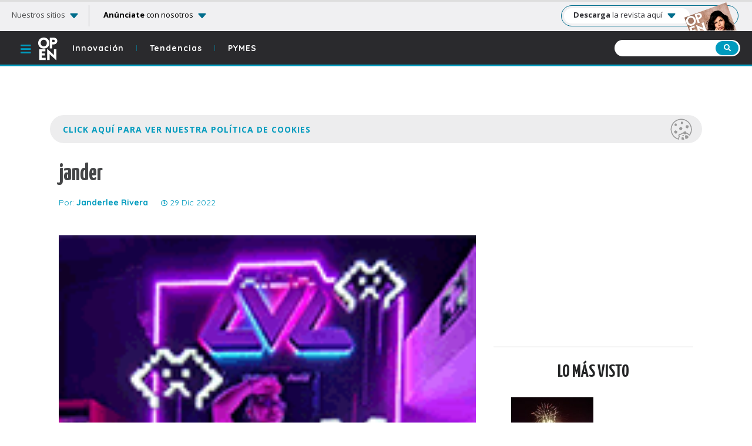

--- FILE ---
content_type: text/html; charset=UTF-8
request_url: https://openrevista.com/?attachment_id=10131
body_size: 11540
content:
<!DOCTYPE html>
<html lang="es">
<head>
	<meta charset="utf-8">
	<meta name="robots" content="max-image-preview:large">
	<meta name="viewport" content="width=device-width, initial-scale=1">
	<meta name="p:domain_verify" content="6bfd5fc13f57436695ed8927457ab23f"/>
	<meta name="google-site-verification" content="r473972wzRJfvTTrMuFkSFbPGTLXB6swbNje410pNJE" />
	<link rel="shortcut icon" href="https://openrevista.com/wp-content/themes/open2020/images/icono.jpg" sizes="32x32">
	<link rel="apple-touch-icon-precomposed" href="https://openrevista.com/wp-content/themes/open2020/images/apple-touch-icon-open.png">
	<title>
		jander - Open: Únete a la conversación y rompe tus prejuicios. | Openjander	</title>
	<meta property="fb:pages" content="235241163171189" />
	<script type="application/ld+json">
  {
    "@context": "https://schema.org",
    "@type": "Article",
    "headline": "jander",
    "image": [
      ""
     ],
    "datePublished": "2022-12-29T11:30:45+00:00",
    "dateModified": "2022-12-29T11:30:45+00:00",
    "author": [{
      "@type": "Person",
      "name": "Janderlee Rivera",
      "url": "https://openrevista.com/author/janderlee-rivera/"
    }]
  }
</script>
	<meta name="viewport" content="width=device-width, initial-scale=1.0">
	<link rel="manifest" href="https://openrevista.com/wp-content/themes/open2020/manifest.json">
  	<meta name="mobile-web-app-capable" content="yes">
	<meta name="apple-mobile-web-app-capable" content="yes">
	<meta name="application-name" content="Autobild">
	<meta name="apple-mobile-web-app-title" content="Autobild">
	<meta name="theme-color" content="#ed1c24">
	<meta name="msapplication-navbutton-color" content="#ed1c24">
	<meta name="apple-mobile-web-app-status-bar-style" content="black-translucent">
	<meta name="msapplication-starturl" content="autobild/">
	<meta name="viewport" content="width=device-width, initial-scale=1, shrink-to-fit=no">
	<link rel="icon" href="https://openrevista.com/wp-content/themes/open2020/img/icon.png">
	<link rel="apple-touch-icon" href="https://openrevista.com/wp-content/themes/open2020/img/icon.png"><script async src="https://securepubads.g.doubleclick.net/tag/js/gpt.js"></script>
<script>
    window.googletag = window.googletag || {cmd: []};
</script>
<!-- PriceGenius Key value -->
<script>
    googletag.cmd.push(function () {
        var _YB = _YB || {
            ab: function () {
                return _YB.dool ? "b" : "a" + Math.floor(Math.random() * 10);
            },
            dool: Math.random() >= 0.1,
        };
        var yb_ab;
        if (Math.random() <= 0.9) {
            yb_ab = _YB.ab();
        } else {
            yb_ab = "c";
        }
        googletag.pubads().setTargeting("yb_ab", yb_ab);
    });
</script>
<script>
// Espacios de GPT
var gptAdSlots = [];
googletag.cmd.push(function() {

   var topBannerDt_mapping = googletag.sizeMapping().
      addSize([980, 0], [[728, 90], [970, 90], [970, 250]]).
      addSize([0, 0], []).
      build();

   var topBannerMob_mapping = googletag.sizeMapping().
      addSize([980, 0], []).
      addSize([0, 0], [[320, 100], [300, 100], [320, 50], [300, 50]]).
      build();

   var sidebar_mapping = googletag.sizeMapping().
      addSize([980, 0], [[300, 250], [300, 600], [160, 600], [120, 600]]).
      addSize([0, 0], []).
      build();

   var body_mapping = googletag.sizeMapping().
      addSize([980, 0], []).
      addSize([0, 0], [300, 250]).
      build();

   var bodyHalf_mapping = googletag.sizeMapping().
      addSize([980, 0], []).
      addSize([0, 0], [[300, 600], [300, 250]]).
      build();

   var bottomBannerDt_mapping = googletag.sizeMapping().
      addSize([980, 0], [300, 250]).
      addSize([0, 0], []).
      build();

   var bottomBannerMob_mapping = googletag.sizeMapping().
      addSize([980, 0], []).
      addSize([0, 0], [[300, 250], [300, 100]]).
      build();

   var sticky_mapping = googletag.sizeMapping().
      addSize([980, 0], []).
      addSize([0, 0], [[320, 50], [300, 50], [1, 1]]).
      build();

   gptAdSlots[0] = googletag.defineSlot('/17722007/gm_top_banner_dt', [[728, 90], [970, 90], [970, 250]], 'div-gpt-ad-top-banner-dt').defineSizeMapping(topBannerDt_mapping).addService(googletag.pubads());
   gptAdSlots[1] = googletag.defineSlot('/17722007/gm_top_banner_mob', [[320, 100], [300, 100], [320, 50], [300, 50]], 'div-gpt-ad-top-banner-mob').defineSizeMapping(topBannerMob_mapping).addService(googletag.pubads());
   gptAdSlots[2] = googletag.defineSlot('/17722007/gm_body_pos1', [300, 250], 'div-gpt-ad-body-pos-1').defineSizeMapping(body_mapping).addService(googletag.pubads());
   gptAdSlots[3] = googletag.defineSlot('/17722007/gm_body_pos2', [[300, 600], [300, 250]], 'div-gpt-ad-body-pos-2').defineSizeMapping(bodyHalf_mapping).addService(googletag.pubads());
   gptAdSlots[4] = googletag.defineSlot('/17722007/gm_sidebar_pos1', [[300, 250], [300, 600], [160, 600], [120, 600]], 'div-gpt-ad-sidebar-pos-1').defineSizeMapping(sidebar_mapping).addService(googletag.pubads());
   gptAdSlots[5] = googletag.defineSlot('/17722007/gm_sidebar_pos2', [[300, 250], [300, 600], [160, 600], [120, 600]], 'div-gpt-ad-sidebar-pos-2').defineSizeMapping(sidebar_mapping).addService(googletag.pubads());
   gptAdSlots[6] = googletag.defineSlot('/17722007/gm_sidebar_pos3', [[300, 250], [300, 600], [160, 600], [120, 600]], 'div-gpt-ad-sidebar-pos-3').defineSizeMapping(sidebar_mapping).addService(googletag.pubads());
   gptAdSlots[7] = googletag.defineSlot('/17722007/gm_sidebar_pos4', [[300, 250], [300, 600], [160, 600], [120, 600]], 'div-gpt-ad-sidebar-pos-4').defineSizeMapping(sidebar_mapping).addService(googletag.pubads());
   gptAdSlots[8] = googletag.defineSlot('/17722007/gm_bottom_banner_dt', [300, 250], 'div-gpt-ad-bottom-banner-dt').defineSizeMapping(bottomBannerDt_mapping).addService(googletag.pubads());
   gptAdSlots[9] = googletag.defineSlot('/17722007/gm_bottom_banner_mob', [[300, 250], [300, 100]], 'div-gpt-ad-bottom-banner-mob').defineSizeMapping(bottomBannerMob_mapping).addService(googletag.pubads());
   gptAdSlots[10] = googletag.defineSlot('/17722007/gm_sticky', [[320, 50], [300, 50], [1, 1]], 'div-gpt-ad-sticky').defineSizeMapping(sticky_mapping).addService(googletag.pubads());
   gptAdSlots[11] = googletag.defineSlot('/17722007/gm_intext', [1, 1], 'div-gpt-ad-intext').addService(googletag.pubads());
   gptAdSlots[12] = googletag.defineSlot('/17722007/gm_1x1', [1, 1], 'div-gpt-ad-1x1').addService(googletag.pubads());
   gptAdSlots[13] = googletag.defineSlot('/17722007/gm_body_pos3', [1, 1], 'div-gpt-ad-body-pos-3').addService(googletag.pubads());
   gptAdSlots[14] = googletag.defineSlot('/17722007/gm_vslider_desktop', [1, 1], 'div-gpt-ad-1667947066283-0').addService(googletag.pubads());

       
   googletag.pubads().setTargeting('sitio', 'openrevista.com');
   googletag.pubads().setTargeting('template', 'nota');
   googletag.pubads().setTargeting('idNota', '10131')
   googletag.pubads().setTargeting('categoria', '');
   googletag.pubads().setTargeting('subcategoria', 'null');
   googletag.pubads().setTargeting('tag',['null']);
   googletag.pubads().setTargeting('autor', 'Janderlee Rivera');
   googletag.pubads().setTargeting('fechaPublicacion', '2022-12-29');
   googletag.pubads().setTargeting('titulo', '');
   googletag.pubads().setTargeting('pintaranuncios', 'true');

   googletag.pubads().enableSingleRequest();
   googletag.pubads().collapseEmptyDivs();

   /*Estilos del sticky*/
   googletag.pubads().addEventListener('slotRenderEnded', function (event) {
       if (event.slot.getSlotElementId() == "div-gpt-ad-sticky") {
           var containsAd = event.isEmpty;
           var renderedSize = event.size;
           var renderedSizeWidth = event.size[0];
           var renderedSizeHeigth = event.size[1];
           console.log(renderedSize);
           console.log(renderedSizeWidth);
           console.log(renderedSizeHeigth);
           if (renderedSizeWidth == 1) {
               var size1x1 = true;
               console.log('mide 1x1');
           }
           console.log(containsAd);
           if (containsAd === true || size1x1 == true) {
               jQuery(".closeSticky").css({ "display": "none" });
               jQuery(".stickyBanner").css({ "display": "none" });
           } else {
               jQuery(".closeSticky").css({ "display": "block" });
               jQuery(".stickyBanner").css({ "display": "block" });
           };
       }
   });

   googletag.enableServices();
});
</script>
		
<!-- This site is optimized with the Yoast SEO plugin v12.2 - https://yoast.com/wordpress/plugins/seo/ -->
<meta name="robots" content="max-snippet:-1, max-image-preview:large, max-video-preview:-1"/>
<link rel="canonical" href="https://openrevista.com/?attachment_id=10131" />
<meta property="og:locale" content="es_MX" />
<meta property="og:type" content="article" />
<meta property="og:title" content="jander - Open: Únete a la conversación y rompe tus prejuicios." />
<meta property="og:url" content="https://openrevista.com/?attachment_id=10131" />
<meta property="og:site_name" content="Open: Únete a la conversación y rompe tus prejuicios." />
<meta property="article:publisher" content="https://www.facebook.com/Revista.Open" />
<meta name="twitter:card" content="summary_large_image" />
<meta name="twitter:title" content="jander - Open: Únete a la conversación y rompe tus prejuicios." />
<meta name="twitter:site" content="@RevistaOPEN" />
<meta name="twitter:image" content="https://openrevista.com/wp-content/uploads/2022/11/jander.png" />
<meta name="twitter:creator" content="@RevistaOPEN" />
<script type='application/ld+json' class='yoast-schema-graph yoast-schema-graph--main'>{"@context":"https://schema.org","@graph":[{"@type":"WebSite","@id":"https://openrevista.com/#website","url":"https://openrevista.com/","name":"Open: \u00danete a la conversaci\u00f3n y rompe tus prejuicios.","potentialAction":{"@type":"SearchAction","target":"https://openrevista.com/?s={search_term_string}","query-input":"required name=search_term_string"}},{"@type":"WebPage","@id":"https://openrevista.com/?attachment_id=10131#webpage","url":"https://openrevista.com/?attachment_id=10131","inLanguage":"es-MX","name":"jander - Open: \u00danete a la conversaci\u00f3n y rompe tus prejuicios.","isPartOf":{"@id":"https://openrevista.com/#website"},"datePublished":"2022-12-29T17:30:45+00:00","dateModified":"2022-12-29T17:30:45+00:00"}]}</script>
<!-- / Yoast SEO plugin. -->

<link rel='dns-prefetch' href='//cdnjs.cloudflare.com' />
<link rel='dns-prefetch' href='//stackpath.bootstrapcdn.com' />
<link rel='dns-prefetch' href='//grupomedios.com' />
<link rel='dns-prefetch' href='//use.fontawesome.com' />
<link rel='dns-prefetch' href='//cdn.jsdelivr.net' />
<link rel='dns-prefetch' href='//s.w.org' />
<link rel='preconnect' href='https://fonts.googleapis.com' />
<link rel='preconnect' href='https://fonts.gstatic.com' />
		<script type="text/javascript">
			window._wpemojiSettings = {"baseUrl":"https:\/\/s.w.org\/images\/core\/emoji\/11\/72x72\/","ext":".png","svgUrl":"https:\/\/s.w.org\/images\/core\/emoji\/11\/svg\/","svgExt":".svg","source":{"concatemoji":"https:\/\/openrevista.com\/wp-includes\/js\/wp-emoji-release.min.js?ver=4.9.8"}};
			!function(a,b,c){function d(a,b){var c=String.fromCharCode;l.clearRect(0,0,k.width,k.height),l.fillText(c.apply(this,a),0,0);var d=k.toDataURL();l.clearRect(0,0,k.width,k.height),l.fillText(c.apply(this,b),0,0);var e=k.toDataURL();return d===e}function e(a){var b;if(!l||!l.fillText)return!1;switch(l.textBaseline="top",l.font="600 32px Arial",a){case"flag":return!(b=d([55356,56826,55356,56819],[55356,56826,8203,55356,56819]))&&(b=d([55356,57332,56128,56423,56128,56418,56128,56421,56128,56430,56128,56423,56128,56447],[55356,57332,8203,56128,56423,8203,56128,56418,8203,56128,56421,8203,56128,56430,8203,56128,56423,8203,56128,56447]),!b);case"emoji":return b=d([55358,56760,9792,65039],[55358,56760,8203,9792,65039]),!b}return!1}function f(a){var c=b.createElement("script");c.src=a,c.defer=c.type="text/javascript",b.getElementsByTagName("head")[0].appendChild(c)}var g,h,i,j,k=b.createElement("canvas"),l=k.getContext&&k.getContext("2d");for(j=Array("flag","emoji"),c.supports={everything:!0,everythingExceptFlag:!0},i=0;i<j.length;i++)c.supports[j[i]]=e(j[i]),c.supports.everything=c.supports.everything&&c.supports[j[i]],"flag"!==j[i]&&(c.supports.everythingExceptFlag=c.supports.everythingExceptFlag&&c.supports[j[i]]);c.supports.everythingExceptFlag=c.supports.everythingExceptFlag&&!c.supports.flag,c.DOMReady=!1,c.readyCallback=function(){c.DOMReady=!0},c.supports.everything||(h=function(){c.readyCallback()},b.addEventListener?(b.addEventListener("DOMContentLoaded",h,!1),a.addEventListener("load",h,!1)):(a.attachEvent("onload",h),b.attachEvent("onreadystatechange",function(){"complete"===b.readyState&&c.readyCallback()})),g=c.source||{},g.concatemoji?f(g.concatemoji):g.wpemoji&&g.twemoji&&(f(g.twemoji),f(g.wpemoji)))}(window,document,window._wpemojiSettings);
		</script>
		<style type="text/css">
img.wp-smiley,
img.emoji {
	display: inline !important;
	border: none !important;
	box-shadow: none !important;
	height: 1em !important;
	width: 1em !important;
	margin: 0 .07em !important;
	vertical-align: -0.1em !important;
	background: none !important;
	padding: 0 !important;
}
</style>
<link rel='stylesheet' id='bootstrap-css'  href='https://stackpath.bootstrapcdn.com/bootstrap/4.2.1/css/bootstrap.min.css?ver=1' type='text/css' media='all' />
<link rel='stylesheet' id='fontawesome5-css'  href='https://use.fontawesome.com/releases/v5.6.3/css/all.css?ver=1' type='text/css' media='all' />
<link rel='stylesheet' id='bootstrapIcons-css'  href='https://cdn.jsdelivr.net/npm/bootstrap-icons@1.13.1/font/bootstrap-icons.min.css?ver=1' type='text/css' media='all' />
<link rel='stylesheet' id='fontQuicksand-css'  href='https://fonts.googleapis.com/css2?family=Quicksand%3Awght%40300%3B400%3B500%3B600%3B700&#038;display=swap&#038;ver=1' type='text/css' media='all' />
<link rel='stylesheet' id='fontYanone-css'  href='https://fonts.googleapis.com/css2?family=Yanone+Kaffeesatz%3Awght%40200%3B300%3B400%3B500%3B600%3B700&#038;display=swap&#038;ver=1' type='text/css' media='all' />
<link rel='stylesheet' id='googleFontOpen-css'  href='https://fonts.googleapis.com/css2?family=Open+Sans%3Aital%2Cwght%400%2C300..800%3B1%2C300..800&#038;display=swap&#038;ver=1' type='text/css' media='all' />
<link rel='stylesheet' id='animate-css'  href='https://openrevista.com/wp-content/themes/open2020/css/animate.css?ver=1' type='text/css' media='all' />
<link rel='stylesheet' id='style-css'  href='https://openrevista.com/wp-content/themes/open2020/css/style.css?ver=1' type='text/css' media='all' />
<link rel='stylesheet' id='styleGeneral-css'  href='https://grupomedios.com/elements-gm/css/style-general-v1.css?ver=1' type='text/css' media='all' />
<script type='text/javascript' src='https://openrevista.com/wp-includes/js/jquery/jquery.js?ver=1.12.4'></script>
<script type='text/javascript' src='https://openrevista.com/wp-includes/js/jquery/jquery-migrate.min.js?ver=1.4.1'></script>
<link rel='https://api.w.org/' href='https://openrevista.com/wp-json/' />
<link rel="EditURI" type="application/rsd+xml" title="RSD" href="https://openrevista.com/xmlrpc.php?rsd" />
<link rel="wlwmanifest" type="application/wlwmanifest+xml" href="https://openrevista.com/wp-includes/wlwmanifest.xml" /> 
<meta name="generator" content="WordPress 4.9.8" />
<link rel='shortlink' href='https://openrevista.com/?p=10131' />
<link rel="alternate" type="application/json+oembed" href="https://openrevista.com/wp-json/oembed/1.0/embed?url=https%3A%2F%2Fopenrevista.com%2F%3Fattachment_id%3D10131" />
<link rel="alternate" type="text/xml+oembed" href="https://openrevista.com/wp-json/oembed/1.0/embed?url=https%3A%2F%2Fopenrevista.com%2F%3Fattachment_id%3D10131&#038;format=xml" />
<link rel="amphtml" href="https://openrevista.com/?attachment_id=10131&#038;amp">	<script>
	dataLayer = [{
	'sitio': 'Open',
	'template': 'Nota',
	'fechaPublicacion': '2022-12-29',
	'autor': 'Janderlee Rivera',
	'categoria': '',
	'subcategorias': {
			},
	'tags': {
		
	}
	}];
	</script>
	<!-- Google Tag Manager *-->
	<script>(function(w,d,s,l,i){w[l]=w[l]||[];w[l].push({'gtm.start':
	new Date().getTime(),event:'gtm.js'});var f=d.getElementsByTagName(s)[0],
	j=d.createElement(s),dl=l!='dataLayer'?'&l='+l:'';j.async=true;j.src=
	'https://www.googletagmanager.com/gtm.js?id='+i+dl;f.parentNode.insertBefore(j,f);
	})(window,document,'script','dataLayer','GTM-K93QWTT');</script>
	<!-- End Google Tag Manager *-->

	<script>
		tp = window.tp || []
		tp.push(["setZone", "<openrevista.com>"])
	</script>
	
	<script async src="https://fundingchoicesmessages.google.com/i/pub-8860429537917991?ers=1" nonce="TEWfsVZP6XlYzdjVUt-raA"></script><script nonce="TEWfsVZP6XlYzdjVUt-raA">(function() {function signalGooglefcPresent() {if (!window.frames['googlefcPresent']) {if (document.body) {const iframe = document.createElement('iframe'); iframe.style = 'width: 0; height: 0; border: none; z-index: -1000; left: -1000px; top: -1000px;'; iframe.style.display = 'none'; iframe.name = 'googlefcPresent'; document.body.appendChild(iframe);} else {setTimeout(signalGooglefcPresent, 0);}}}signalGooglefcPresent();})();</script>
	
<!-- TEADS *-->
	<script type="text/javascript" class="teads" async="true" src="//a.teads.tv/page/82374/tag"></script>
	</head>
<body>
	<!-- Google Tag Manager (noscript) -->
	<noscript><iframe src="https://www.googletagmanager.com/ns.html?id=GTM-K93QWTT"
		height="0" width="0" style="display:none;visibility:hidden"></iframe></noscript>
		<!-- End Google Tag Manager (noscript) -->
		<header class="header2020">
			<div class="progress-container">
				<div class="progress-bar" id="myBar"></div>
			</div>	
			<div class="barraAnuncios"><!--barra anuncios-->
  <div class="conoceGin">
    <span class="conoceGin2020 conoceGin-span-gtm">Nuestros sitios <i class="bi bi-caret-down-fill"></i></span>
  </div>
  <div class="anunciateGin">
    <span><a href="https://openrevista.com/opciones-publicidad-pymes/" class="anunciateGin-a-gtm"><b>Anúnciate</b> con nosotros <i class="bi bi-caret-down-fill"></i></a></span>
  </div>
  <div class="sitiosGin2020">
    <div class="swipe sitios">
      <button id="slideLeftSitios" type="button"><i class="bi bi-chevron-left"></i></button>
    </div>
    <div class="marcasGin" id="sitiossitios">
      <span><a href="https://somosnews.com.mx/" target="_blank">Somos News</a></span>
      <span><a href="https://www.cocinavital.mx/" target="_blank">Cocina Vital</a></span>
      <span><a href="https://dondeir.com" target="_blank">Dónde Ir</a></span>
      <span><a href="https://www.mujerde10.com/" target="_blank">Mujer de 10</a></span>
      <span><a href="https://www.futboltotal.com.mx/" target="_blank">Futbol Total</a></span>
      <span><a href="https://www.soygrupero.com.mx/" target="_blank">Soy Grupero</a></span>
      <span><a href="https://gourmetdemexico.com.mx/" target="_blank">Gourmet de México</a></span>
      <span><a href="https://openrevista.com/" target="_blank">Open</a></span>
      <span><a href="https://impulsogeek.com/" target="_blank">Impulso Geek</a></span>
      <span><a href="https://idconline.mx/" target="_blank">IDC</a></span>
      <span><a href="https://mitsloanreview.mx/" target="_blank">MIT Sloan Management Review</a></span>
      <span><a href="https://laguiacentral.com/" target="_blank">La Guía central</a></span>
      <span><a href="https://motormania.com.mx/" target="_blank">Motormanía</a></span>
    </div>
    <div class="swipe sitios">
      <button id="slideRightSitios" type="button"><i class="bi bi-chevron-right"></i></button>
    </div>
    <div class="linTapar sG"></div>
    <div class="cerrarSitiosGin">
      <i class="bi bi-x-circle"></i>
    </div>
  </div>
  <div class="barraDescargaRev">
    <span class="linksDescarga2020">
      <a  class="txtDeskDesc txtDeskDesc-a-gtm" href="https://grupomedios.com/descarga-revistas-gratis" target="_blank">
        <b>Descarga</b> la revista aquí <i class="bi bi-caret-down-fill"></i>
      </a>
      <a class="txtMobileDesc txtMobileDesc-a-gtm" href="https://grupomedios.com/descarga-revistas-gratis">
        <p class="vD">VERSIÓN DIGITAL</p><BR><b>DESCARGA AQUÍ</b>
      </a>
      <span class="imgBarraRev">
        <img src="https://grupomedios.com/wp-content/themes/grupomedios2021/images/portadas-gratis/open.webp" alt="Portada gratis" rel="preload" fetchpriority="high">
      </span>
    </span>
  </div>
</div><!--barra anuncios-->			<div class="headerSitio2020"><!--header sitio-->
				<div class="navBars2020">
					<span class="nV2020"><i class="fas fa-bars"></i></span>
					<a href="https://openrevista.com">
						<img src="https://openrevista.com/wp-content/themes/open2020/images/logoOpen.png" alt="Logo Open">
					</a>
				</div>
				<div class="categoriasHeader2020">
					<span><a href="https://openrevista.com/innovacion">Innovación</a><strong>l</strong></span>
					<span><a href="https://openrevista.com/tendencias">Tendencias</a><strong>l</strong></span>
					<span><a href="https://openrevista.com/pymes">PYMES</a></span>
				</div>
				<div class="buscMobile2020">
					<span><i class="fas fa-search"></i></span>
				</div>
				<div class="buscador2020">
					<div class="envolventeMobile"><!--solo se ve en mobile-->
						<form action="https://openrevista.com">
							<input type="text" name="s">
							<button><i class="fas fa-search"></i></button>
						</form>
						<div class="cerrarBuscadorMobile2020">
							<i class="far fa-times-circle"></i>
						</div>
					</div><!--solo se ve en mobile-->
				</div>

				<div class="menuCategorias2020"><!--menu categorias-->
					<div class="swipe">
						<button id="slideLeft" type="button"><i class="fas fa-angle-left"></i></button>
					</div>
					<div class="catBarra2020" id="container">
						<span><a href="https://openrevista.com/innovacion">Innovación</a></span>
						<span><a href="https://openrevista.com/tendencias">Tendencias</a></span>
						<span><a href="https://openrevista.com/social">Social</a></span>
						<span><a href="https://openrevista.com/opinion">Opinión</a></span>
						<span><a href="https://openrevista.com/pymes">PYMES</a></span>
					</div>
					<div class="swipe">
						<button id="slideRight" type="button"><i class="fas fa-angle-right"></i></button>
					</div>
					<div class="linTapar"></div>
				</div><!--menu categorias-->
			</div><!--header sitio-->

			<div class="menuDesplegado animated slideInDown"><!--menu desplegado-->
				<div class="closeNavBars"><i class="fas fa-times"></i></div>
				<div class="container menuDes">
					<nav>
						<div class="col-md-3 menuCat ">
							<ul>
								<li><strong><a href="https://openrevista.com/social">Social</a></strong></li>
							</ul>
						</div>
						<div class="col-md-3 menuCat ">
							<ul>
								<li class="titMen"><strong><a href="https://openrevista.com/innovacion">Innovación</a></strong></li>
							</ul>
						</div>
						<div class="col-md-3 menuCat ">
							<ul>
								<li class="titMen"><strong><a href="https://openrevista.com/tendencias">Tendencias</a></strong></li>
							</ul>
						</div>
						<div class="col-md-3 menuCat ">
							<ul>
								<li class="titMen"><strong><a href="https://openrevista.com/opinion">Opinión</a></strong></li>
							</ul>
						</div>
						<div class="col-md-3 menuCat ">
							<ul>
								<li class="titMen"><strong><a href="https://openrevista.com/pymes">PYMES</a></strong></li>
							</ul>
						</div>
					</nav>
				</div>
				<div class="barraRedes">
					<span class="rS face">
						<a href="https://www.facebook.com/RevistaOpen/" target="_blank"><i class="bi bi-facebook"></i></a>
					</span> 
					<span class="rS twit">
						<a href="https://twitter.com/revistaopen?lang=es" target="_blank"><i class="bi bi-twitter-x"></i></a>
					</span>
					<span class="rS insta">
						<a href="https://www.instagram.com/revistaopen/?hl=es-la" target="_blank"><i class="bi bi-instagram"></i></a>
					</span>
					<span class="rS pint">
						<a href="https://www.pinterest.com.mx/revistaopen/" target="_blank"><i class="bi bi-pinterest"></i></a>
					</span>
					<span class="rS yt">
						<a href="https://www.youtube.com/user/RevistaOpenOficial" target="_blank"><i class="bi bi-youtube"></i></a>
					</span>
					<span class="rS tiktok">
						<a href="https://www.tiktok.com/@revistaopenmx" target="_blank"><i class="bi bi-tiktok"></i></a>
					</span>
				</div>	
			</div><!--menu desplegado-->
			<!-- Barra para compartir nota -->
<div class="siguienteNota2020">
	<div class="container">
			<div class="redescomparte2020">
			<span class="icono20">
				<a onclick="window.open('http://www.facebook.com/share.php?u=https://openrevista.com/?attachment_id=10131', '_blank', 'height=365,width=660'); return false;" href="http://www.facebook.com/share.php?u=https://openrevista.com/?attachment_id=10131" target="_blank">
					<i class="bi bi-facebook"></i>
				</a>
			</span> 
			<span class="icono20">
				<a onclick="window.open('http://twitter.com/share?url=https://openrevista.com/?attachment_id=10131&text=jander&via=OPENweb', '_blank', 'height=365,width=660'); return false;"  href="http://twitter.com/share?url=https://openrevista.com/?attachment_id=10131&text=jander&via=OPENweb">
					<i class="bi bi-twitter-x"></i>
				</a>
			</span>
			<span class="icono20 pint">
				<a onclick="window.open('http://pinterest.com/pin/create/button/?url=https://openrevista.com/?attachment_id=10131&media=https://openrevista.com/wp-content/uploads/2022/11/jander.png&description=jander ', '_blank', 'height=365,width=660'); return false;"  href="http://pinterest.com/pin/create/button/?url=https://openrevista.com/?attachment_id=10131&media=https://openrevista.com/wp-content/uploads/2022/11/jander.png&description=jander" data-pin-custom="true">
					<i class="bi bi-pinterest"></i>
				</a>
			</span>
			<span class="icono20">
				<a href="whatsapp://send?text=jander – https://openrevista.com/?attachment_id=10131" data-action="share/whatsapp/share" class="redHead">
					<i class="bi bi-whatsapp"></i>
				</a>
			</span>
			<span class="icono20">
				<a href="https://www.facebook.com/dialog/send?link=https://openrevista.com/?attachment_id=10131&app_id=414383552085648&redirect_uri=https://openrevista.com/?attachment_id=10131" data-pin-custom="true" target="_blank">
					<i class="bi bi-messenger"></i>
				</a>
			</span>
	        <span class="textoRedes2020">Comparte</span>
	        <div class="cerrarCompartirMobile">
	            <i class="bi bi-x-circle"></i>
	        </div>
	    </div>
	</div>
    <div class="btnCompMobile">Compartir</div>
</div><!--barra sigiente nota-->		</header><!--fin nuevo header 2020-->
		<!-- <div class="cajaBusquedaAvanzada">
			<div class="container c">

				<div class="cajBA">
				<div class="closeNavBars busquedaAv"><i class="fas fa-times"></i> Cerrar</div>
					<span>Búsqueda Avanzada</span><br>
					<span class="subCaja">¿Qué estas buscando?</span>
					<form>
						<div class="formTag">
							<span>Title</span>
							<input type="text">
						</div>
						<div class="formTag">
							<span>Title</span>
							<input type="text">
						</div>
						<div class="formTag">
							<span>Title</span>
							<input type="text">
						</div>
						<button>BUSCAR</button>
						
					</form>
				</div>
			</div>
		</div> --><!--busqueda avanzada-->


		<div class="container"><!--contenedor-->
			<div class="skin-container"><!--skin contenedor-->
				<div class="publicidad margin">
					<div class="leader">
						
    <!-- anuncioGAM_topBanner-desktop-->
    <div id='div-gpt-ad-top-banner-dt' style='text-align: center;'>
    <script>
    googletag.cmd.push(function () { googletag.display('div-gpt-ad-top-banner-dt'); });
    </script>
    </div>
    						
    <!-- anuncioGAM_topBanner-mobile-->
    <div id='div-gpt-ad-top-banner-mob' style='text-align: center;'>
    <script>
    googletag.cmd.push(function () { googletag.display('div-gpt-ad-top-banner-mob'); });
    </script>
    </div>
    					</div>
				</div>
				<!--cookies-->
<div class="allCookies"><!--allCookies-->
   <!--boton-flor-->
     
</div><!--allCookies-->
<script type="text/javascript">
    var color="Open";
</script><!--cookies-->				<!--pop-up-descargable-->
							<!--pop-up-descargable-->
<div class="col-md-8 contIzq"><!--izquierda-->
		<article>
		<h1>jander</h1>
			   <!-- 2020 autor y fecha -->
	   <div class="ContFechaYautor">
	     <span class="Pautor">Por: 
	      <strong>
	         <a href="https://openrevista.com/author/janderlee-rivera/">Janderlee Rivera</a>
	      </strong>
	     </span>
	     <span class="Pfecha"><i class="far fa-clock"></i> 29 Dic 2022</span>       
	   </div>
	   <!-- 2020 autor y fecha -->
			<div class="publicidad notaMobile"><!--pubicidad-->
			<div class="box">
				
    <!-- anuncioGAM_body-pos1-->
    <div id='div-gpt-ad-body-pos-1'>
    <script>
    googletag.cmd.push(function () { googletag.display('div-gpt-ad-body-pos-1'); });
    </script>
    </div>
    			</div>
		</div><!--pubicidad-->
		<span class="destacado"></span><br>
			    <img src="https://openrevista.com/wp-content/uploads/2022/11/jander.png" alt="jander">

				<span class="contNota"></span>
		<br>
		<br>
		<span class="titGrande">DESCARGAS</span>
		<div class="tags">
			<span><a href="https://openrevista.com/wp-content/uploads/2022/11/jander.png">full (150x150)</a></span><span><a href="https://openrevista.com/wp-content/uploads/2022/11/jander.png">thumbnail (150x150)</a></span><span><a href="https://openrevista.com/wp-content/uploads/2022/11/jander.png">medium (150x150)</a></span><span><a href="https://openrevista.com/wp-content/uploads/2022/11/jander.png">medium_large (150x150)</a></span><span><a href="https://openrevista.com/wp-content/uploads/2022/11/jander.png">large (150x150)</a></span><span><a href="https://openrevista.com/wp-content/uploads/2022/11/jander.png">large (150x150)</a></span><span><a href="https://openrevista.com/wp-content/uploads/2022/11/jander.png">medium (150x150)</a></span><span><a href="https://openrevista.com/wp-content/uploads/2022/11/jander.png">thumb (150x150)</a></span><span><a href="https://openrevista.com/wp-content/uploads/2022/11/jander.png">carrusel (150x150)</a></span><span><a href="https://openrevista.com/wp-content/uploads/2022/11/jander-24x24.png">profile_24 (24x24)</a></span><span><a href="https://openrevista.com/wp-content/uploads/2022/11/jander-48x48.png">profile_48 (48x48)</a></span><span><a href="https://openrevista.com/wp-content/uploads/2022/11/jander-96x96.png">profile_96 (96x96)</a></span><span><a href="https://openrevista.com/wp-content/uploads/2022/11/jander.png">profile_150 (150x150)</a></span><span><a href="https://openrevista.com/wp-content/uploads/2022/11/jander.png">profile_300 (150x150)</a></span>		</div>
	</article>
	<div class="relacionada">
	<div class="col-md-6 rel">
		<div class="box">
			
    <!-- anuncioGAM_bottomBanner-mobile-->
    <div id='div-gpt-ad-bottom-banner-mob'>
    <script>
    googletag.cmd.push(function () { googletag.display('div-gpt-ad-bottom-banner-mob'); });
    </script>
    </div>
    
    <!-- anuncioGAM_bottomBanner-desktop-->
    <div id='div-gpt-ad-bottom-banner-dt'>
    <script>
    googletag.cmd.push(function () { googletag.display('div-gpt-ad-bottom-banner-dt'); });
    </script>
    </div>
    		</div>
	</div>
</div></div><!--izquierda-->
<aside class="col-md-4 sidebar"><!--sidebar-->
	<div class="publicidad sidebar"><!--pubicidad-->
		<div class="AllBanners">
			
    <!-- anuncioGAM_sidebar-pos1-->
    <div id='div-gpt-ad-sidebar-pos-1'>
    <script>
    googletag.cmd.push(function () { googletag.display('div-gpt-ad-sidebar-pos-1'); });
    </script>
    </div>
    		</div>
	</div><!--pubicidad-->
	<div class="modulo reciente"><!--modulo reciente-->
	<div class="titSidebar">
		<span class="titGrande">LO MÁS VISTO</span>
	</div>
	<!-- <div class="boxAtt">
		<a href="https://somosnews.com.mx/?utm_source=OP&utm_medium=sitioWeb&utm_campaign=banner_att_sidebar">
			<img class="lazy" data-src="https://openrevista.com/wp-content/themes/open2020/images/somos-news-2.gif">
		</a>
	</div> -->

		<div class="notaSide">
		<div class="imgNS"><span><img class="lazy"  src="https://openrevista.com/wp-content/uploads/2026/01/harry-styles-330x239.jpg" alt="Harry Styles regresa a México este 2026"></span></div>
		<span class="txtNS"><a href="https://openrevista.com/sin-categoria/harry-styles-regresa-a-mexico-este-2026/">Harry Styles regresa a México este 2026</a></span>
	</div>
	</div><!--modulo reciente-->	<div class="publicidad sidebar"><!--pubicidad-->
		<div class="AllBanners">
			
    <!-- anuncioGAM_sidebar-pos2-->
    <div id='div-gpt-ad-sidebar-pos-2'>
    <script>
    googletag.cmd.push(function () { googletag.display('div-gpt-ad-sidebar-pos-2'); });
    </script>
    </div>
    		</div>
	</div><!--pubicidad-->
	<div class="modulo news"><!--modulo news-->
		<span class="txtNews">Newsletter</span><br>
		<span class="txtNews chica">Recibe nuestros mejores contenidos</span>
		<!-- Begin Mailchimp Signup Form -->
<link href="//cdn-images.mailchimp.com/embedcode/classic-10_7.css" rel="stylesheet" type="text/css">
<style type="text/css">
   #mc_embed_signup{clear:left; font:14px Helvetica,Arial,sans-serif; }
   /* Add your own Mailchimp form style overrides in your site stylesheet or in this style block.
      We recommend moving this block and the preceding CSS link to the HEAD of your HTML file. */
</style>
<div id="mc_embed_signup">
<form action="https://grupomedios.us6.list-manage.com/subscribe/post?u=08af1feb85af6c9e9a0a60740&amp;id=90c53b1212" method="post" id="mc-embedded-subscribe-form" name="mc-embedded-subscribe-form" class="validate" target="_blank" novalidate>
    <div id="mc_embed_signup_scroll">
   
<div class="mc-field-group">
   <label for="mce-EMAIL">Correo</label>
   <input type="email" value="" name="EMAIL" class="required email" id="mce-EMAIL">
</div>
<div class="mc-field-group">
   <label for="mce-FNAME">Nombre </label>
   <input type="text" value="" name="FNAME" class="" id="mce-FNAME">
</div>
<div class="mc-field-group">
   <label for="mce-LNAME">Apellido </label>
   <input type="text" value="" name="LNAME" class="" id="mce-LNAME">
</div>
   <div id="mce-responses" class="clear">
      <div class="response" id="mce-error-response" style="display:none"></div>
      <div class="response" id="mce-success-response" style="display:none"></div>
   </div>    <!-- real people should not fill this in and expect good things - do not remove this or risk form bot signups-->
    <div style="position: absolute; left: -5000px;" aria-hidden="true"><input type="text" name="b_08af1feb85af6c9e9a0a60740_90c53b1212" tabindex="-1" value=""></div>
    <div class="clear"><input type="submit" value="Suscribirse" name="subscribe" id="mc-embedded-subscribe" class="button"></div>
    </div>
</form>
</div>
<script type='text/javascript' src='//s3.amazonaws.com/downloads.mailchimp.com/js/mc-validate.js'></script><script type='text/javascript'>(function($) {window.fnames = new Array(); window.ftypes = new Array();fnames[0]='EMAIL';ftypes[0]='email';fnames[1]='FNAME';ftypes[1]='text';fnames[2]='LNAME';ftypes[2]='text';}(jQuery));var $mcj = jQuery.noConflict(true);</script>
<!--End mc_embed_signup-->	</div><!--modulo news-->
	<div class="publicidad sidebar"><!--pubicidad-->
		<div class="AllBanners">
			
    <!-- anuncioGAM_sidebar-pos3-->
    <div id='div-gpt-ad-sidebar-pos-3'>
    <script>
    googletag.cmd.push(function () { googletag.display('div-gpt-ad-sidebar-pos-3'); });
    </script>
    </div>
    		</div>
	</div><!--pubicidad-->
	<div class="modulo reciente"><!--modulo reciente-->
	<div class="titSidebar">
		<span class="titGrande">LO MÁS RECIENTE</span>
	</div>
		<div class="notaSide">
		<div class="imgNS"><span><img class="lazy"  src="https://openrevista.com/wp-content/uploads/2026/01/harry-styles-330x239.jpg" alt="Harry Styles regresa a México este 2026"></div>
		<span class="txtNS"><a href="https://openrevista.com/sin-categoria/harry-styles-regresa-a-mexico-este-2026/">Harry Styles regresa a México este 2026</a></span>
	</div>
		<div class="notaSide">
		<div class="imgNS"><span><img class="lazy"  src="https://openrevista.com/wp-content/uploads/2026/01/kitty-medina-330x239.jpg" alt="Kitty Medina presenta &#8220;Malandrit@&#8221;, su segundo single"></div>
		<span class="txtNS"><a href="https://openrevista.com/entretenimiento/kitty-medina-presenta-malandrit-su-segundo-single/">Kitty Medina presenta &#8220;Malandrit@&#8221;, su segundo single</a></span>
	</div>
		<div class="notaSide">
		<div class="imgNS"><span><img class="lazy"  src="https://openrevista.com/wp-content/uploads/2025/12/psiquicos-330x239.jpg" alt="Gastaron $20 Millones en Psíquicos, Luego Dijeron Que No Funcionó"></div>
		<span class="txtNS"><a href="https://openrevista.com/opinion/gastaron-20-millones-en-psiquicos-luego-dijeron-que-no-funciono/">Gastaron $20 Millones en Psíquicos, Luego Dijeron Que No Funcionó</a></span>
	</div>
	</div><!--modulo reciente-->	<div class="publicidad sidebar"><!--pubicidad-->
		<div class="AllBanners">
			
    <!-- anuncioGAM_sidebar-pos4-->
    <div id='div-gpt-ad-sidebar-pos-4'>
    <script>
    googletag.cmd.push(function () { googletag.display('div-gpt-ad-sidebar-pos-4'); });
    </script>
    </div>
    		</div>
	</div><!--pubicidad-->

	<!-- MÓDULO DESCARGABLE SIDEBAR -->
                <div class="modulo news">
                    <div class="titSidebar">
                        <span class="titGrande">Descargable</span>
                    </div>
                    <div class="descMensual">
                        <img src="https://openrevista.com/wp-content/themes/open2020/images/descargables/descargable-op-ene-2026.jpg"
                            alt="Descargable">
                        <span class="subDesSidebar">DESCARGABLE DEL MES</span>
                        <span class="titDescargaSidebar">África Zavala</span>
                        <div class="btn-descargar">
                            <a href="https://mailchi.mp/grupomedios.com/descargable-op-revista-ene-2026"
                                target="_blank">DESCARGAR GRATIS</a>
                        </div>
                    </div>
                </div>
                <!-- MÓDULO DESCARGABLE SIDEBAR -->

</aside><!--sidebar-->
<!-- Botón hacia arriba -->
 <button class="btn btn-primary scroll-top" data-scroll="up" type="button"><i class="fa fa-chevron-up"></i></button>
<!-- Botón hacia arriba -->

	</div><!--contenedor-->
</div><!--skin contenedor-->
	<style type="text/css">
    footer {
        float: left;
        width: -webkit-fill-available;
        width: -moz-available
    }

    .barraAzulFooter {
        background: #5888e3;
        padding: 10px 0;
        text-align: center;
        border-bottom: solid #fff 1px
    }

    .barraAzulFooter span {
        color: #fff
    }

    .barraAzulFooter span strong {
        color: #000000;
        font-weight: 400
    }

    .footerNegro {
        background: #000000;
        float: left;
        width: -webkit-fill-available;
        width: -moz-available
    }

    .logosFooterGM {
        float: left;
        width: -webkit-fill-available;
        width: -moz-available;
        margin: 40px 0
    }

    .logoFooterGM.visible {
        float: left;
        /*background-image: url(http://localhost:8888/proyectos/grupomedios/grupomedios/footer/newfooter/logos-footer-2025.png);*/
        /*background-image: url(http://desarrollo.grupomedios.com/grupomedios/footer/newfooter/logos-footer-2025.png);*/
        background-image: url(https://grupomedios.com/footer/newfooter/logos-footer-2025.png);
        width: 100px;
        height: 40px;
        overflow: hidden
    }

    .logoFooterGM.idc {
        background-position: -82px -82px !important;
        width: 83px;
    }

    .logoFooterGM.donde {
        background-position: -142px -25px;
        width: 83px
    }

    .logoFooterGM.open {
        background-position: -233px -20px;
        width: 83px
    }

    .logoFooterGM.futbol {
        background-position: -323px -25px;
        width: 122px
    }

    .logoFooterGM.auto {
        background-position: -459px -25px;
        width: 42px
    }

    .logoFooterGM.cocina {
        background-position: -631px -25px;
        width: 113px
    }

    .logoFooterGM.bleu {
        background-position: -638px -25px;
        width: 77px
    }

    .logoFooterGM.gourmet {
        background-position: -742px -25px;
        width: 87px
    }

    .logoFooterGM.diabetes {
        background-position: -825px -25px;
        width: 141px
    }

    .logoFooterGM.grupero {
        background-position: -972px -25px;
        width: 91px
    }

    .logoFooterGM.mujer {
        background-position: -11px -84px;
        width: 49px
    }

    .logoFooterGM.fch {
        background-position: -178px -80px;
        width: 133px
    }

    .logoFooterGM.financiero {
        background-position: -613px -83px;
        width: 75px
    }

    .logoFooterGM.mit {
        background-position: -485px -78px;
        width: 155px
    }

    .logoFooterGM.playboy {
        background-position: -15px -25px;
        width: 113px
    }

    .logoFooterGM.somosNews {
        background-position: -1842px -84px;
        width: 99px
    }

    .logoFooterGM.comscore {
        background-position: -339px -79px;
        width: 100px
    }

    .logoFooterGM.iab {
        background-position: -435px -79px;
        width: 49px
    }

    .logoFooterGM.laguiacentral {
        background-position: -756px -75px;
        width: 92px
    }

    .logoFooterGM.impulsogeek {
        background-position: -869px -77px;
        width: 92px
    }

    .logoFooterGM.logo18mas {
        background-position: -917px -79px;
        width: 88px
    }

    .logoFooterGM.segob {
        background-position: -1008px -77px;
        width: 125px
    }

    .logoFooterGM.motormania {
        background-position: -2161px -77px;
        width: 115px
    }

    .logoFooterGM.hb {
        background-position: -2262px -23px;
        width: 115px;
    }

    .contFotGM {
        float: left;
        margin-top: 20px;
        padding-right: 0
    }

    .contFotGM img {
        width: 120px;
        margin-right: 25px;
    }

    .contFotGM span {
        color: #bbbbb6;
        text-align: right;
        float: right;
        margin: 7px 0;
        font-size: 17px
    }

    .contFotGM span b {
        color: #5888e3;
    }

    .barraAzulFooter a {
        color: #fff !important;
        text-decoration: none;
    }

    .sepFooter {
        color: #1c2427 !important;
        margin: 0 20px;
    }

    .gm-rss {
        width: 100%;
        text-align: center;
        padding: 0 0;
    }

    .gm-txtRss {
        margin-right: 5px;
    }

    .gm-rss a>i {
        color: #f6fdff;
        font-size: 30px;
        margin: 5px;
    }

    .gm-etiquetaRSS {
        display: inline-block;
        background-color: #5888e3;
        color: #FFF;
        padding: 10px 20px;
        border-top-left-radius: 12px;
        border-top-right-radius: 12px;
    }

    @media only screen and (max-width : 767px) {
        .container.footer {
            max-width: 100%
        }

        .contFotGM img {
            width: 120px;
            margin: 10px 0
        }

        .contFotGM {
            width: 100%;
            text-align: center;
            padding: 0;
            margin-top: 0
        }

        .sepFooter {
            margin: 0 5px
        }

        .barraAzulFooter span {
            font-size: 14px
        }

        .container.headerSitio {
            max-width: 100%
        }

        .logoFooterGM.open {
            width: 74px
        }

        .contFotGM span {
            text-align: center;
            float: right;
            margin: 0;
            font-size: 15px;
            width: 100%;
            padding-bottom: 10px
        }

        .logosFooterGM {
            margin: 20px 0
        }

        .logoGM {
            width: 100%;
            text-align: center
        }

        .logoGM img {
            width: 120px
        }

        .gm-rss a:last-child {
            margin-right: 0px;
        }
    }
</style>
<footer>
        <div class="barraAzulFooter">
        <span><a href="https://grupomedios.com/contacto">Contacto</a></span>
        <span class="sepFooter">I</span>
        <span><a href="https://openrevista.com/opciones-publicidad-pymes/">Anúnciate con nosotros</a></span>
        <span class="sepFooter">I</span>
        <span><a href="https://grupomedios.com/politica-de-cookies">Uso de cookies</a></span>
        <span class="sepFooter">I</span>
        <span> <a href="https://grupomedios.com/aviso-de-privacidad">Política de privacidad</a></span>
    </div>
    <div class="footerNegro">
        <div class="container footer">
            <div class="col-md-6 contFotGM">
                <img class="lazy" data-src="https://grupomedios.com/images/LOGO_GM_blanco.png" alt="Logo footer">
            </div>
            <div class="col-md-5 contFotGM">
                <span><b>Correo:</b> ventas@grupomedios.com</span>
            </div>
            <div class="logosFooterGM">
                <a href="https://www.dondeir.com/"><span class="logoFooterGM donde"></span></a>
                <a href="https://openrevista.com/"><span class="logoFooterGM open"></span></a>
                <a href="https://www.futboltotal.com.mx/"><span class="logoFooterGM futbol"></span></a>
                <a href="https://www.cocinavital.mx/"><span class="logoFooterGM cocina"></span></a>
                <a href="https://gourmetdemexico.com.mx/"><span class="logoFooterGM gourmet"></span></a>
                <a href="https://www.soygrupero.com.mx/"><span class="logoFooterGM grupero"></span></a>
                <a href="https://www.mujerde10.com/"><span class="logoFooterGM mujer"></span></a>
                <a href="https://mitsloanreview.mx/"><span class="logoFooterGM mit"></span></a>
                <a href="https://somosnews.com.mx/"><span class="logoFooterGM somosNews"></span></a>
                <a href="https://laguiacentral.com/"><span class="logoFooterGM laguiacentral"></span></a>
                <a href="https://impulsogeek.com/"><span class="logoFooterGM impulsogeek"></span></a>
                <a href="https://motormania.com.mx/"><span class="logoFooterGM motormania"></span></a>
                <a href="https://idconline.mx/"><span class="logoFooterGM idc"></span></a>
                <a href="https://hbeyondmagazine.mx/"><span class="logoFooterGM hb"></span></a>

                <span class="logoFooterGM comscore"></span>
                <span class="logoFooterGM iab"></span>
                            </div>
        </div>
    </div>
</footer>	
	<script type='text/javascript' src='https://openrevista.com/wp-content/themes/open2020/js/jquery.lazy.min.js?ver=1'></script>
<script type='text/javascript' src='https://cdnjs.cloudflare.com/ajax/libs/popper.js/1.14.6/umd/popper.min.js?ver=1'></script>
<script type='text/javascript' src='https://stackpath.bootstrapcdn.com/bootstrap/4.2.1/js/bootstrap.min.js?ver=1'></script>
<script type='text/javascript' src='https://openrevista.com/wp-content/themes/open2020/js/slick.min.js?ver=1'></script>
<script type='text/javascript' src='https://openrevista.com/wp-content/themes/open2020/js/script.js?ver=1'></script>
<script type='text/javascript' src='https://openrevista.com/wp-content/themes/open2020/js/menu-v1.js?ver=1'></script>
<script type='text/javascript' src='https://grupomedios.com/elements-gm/js/script-general-v1.js?ver=1'></script>
<script type='text/javascript' src='https://openrevista.com/wp-includes/js/wp-embed.min.js?ver=4.9.8'></script>
	<script>(function(src){var a=document.createElement("script");a.type="text/javascript";a.async=true;a.src=src;var b=document.getElementsByTagName("script")[0];b.parentNode.insertBefore(a,b)})("https://experience.tinypass.com/xbuilder/experience/load?aid=byKUurNZgq");</script>
	 
	<!-- TABOOLA -->
	<script type="text/javascript">
	  window._taboola = window._taboola || [];
	  _taboola.push({flush: true});
	</script>

			<script async defer data-pin-sticky="true" data-pin-hover="true" data-pin-lang="es" src="//assets.pinterest.com/js/pinit.js"></script>
	
	<div class="stickyBanner">
		<div class="closeSticky"><i class="fas fa-times"></i></div>
		<div class="imgSticky">
			
    <!-- anuncioGAM_sticky-->
    <div id='div-gpt-ad-sticky'>
    <script>
    googletag.cmd.push(function () { googletag.display('div-gpt-ad-sticky'); });
    </script>
    </div>
    		</div>
	</div>
	
    <!-- anuncioGAM__1x1 -->
    <div id='div-gpt-ad-1x1' style='height:1px; width:1px;'>
    <script>
    googletag.cmd.push(function () { googletag.display('div-gpt-ad-1x1'); });
    </script>
    </div>
    
    <!-- /17722007/gm_vslider_desktop -->
    <div id='div-gpt-ad-1667947066283-0'>
    <script>
    googletag.cmd.push(function() { googletag.display('div-gpt-ad-1667947066283-0'); });
    </script>
    </div>
    	
    <!-- anuncioGAM_intext -->
    <div id='div-gpt-ad-intext' style='height:1px; width:1px;'>
    <script>
    googletag.cmd.push(function () { googletag.display('div-gpt-ad-intext'); });
    </script>
    </div>
    	</body>
</html>

--- FILE ---
content_type: text/html; charset=utf-8
request_url: https://www.google.com/recaptcha/api2/aframe
body_size: 266
content:
<!DOCTYPE HTML><html><head><meta http-equiv="content-type" content="text/html; charset=UTF-8"></head><body><script nonce="SsbbRwE4BhrH7xuZJr74Eg">/** Anti-fraud and anti-abuse applications only. See google.com/recaptcha */ try{var clients={'sodar':'https://pagead2.googlesyndication.com/pagead/sodar?'};window.addEventListener("message",function(a){try{if(a.source===window.parent){var b=JSON.parse(a.data);var c=clients[b['id']];if(c){var d=document.createElement('img');d.src=c+b['params']+'&rc='+(localStorage.getItem("rc::a")?sessionStorage.getItem("rc::b"):"");window.document.body.appendChild(d);sessionStorage.setItem("rc::e",parseInt(sessionStorage.getItem("rc::e")||0)+1);localStorage.setItem("rc::h",'1769477248460');}}}catch(b){}});window.parent.postMessage("_grecaptcha_ready", "*");}catch(b){}</script></body></html>

--- FILE ---
content_type: text/css
request_url: https://openrevista.com/wp-content/themes/open2020/css/style.css?ver=1
body_size: 9898
content:
/********TE RECOMENDAMOS*******/

.modRecomendamos_h3 {
    font-size: 30px;
    font-weight: bold;
    text-align: center;
    color: #000;
    width: 100%;
    float: left;
}

.modRecomendamos_contenedor {
    width: 23%;
    margin-left: 1%;
    float: left;
    margin: 40px 6px;
}

.modRecomendamos_titulo {
    width: 100%;
    height: 160px;
    padding: 5px;
    font-weight: 500;
    font-size: 16px;
    line-height: 23px;
}

.modRecomendamos_titulo a {
    color: #212529;
}

.modRecomendamos_titulo a:hover {
    color: #007fc1;
}

.modRecomendamos_imagen {
    width: 100%;
    height: 100px;
    overflow: hidden;
    display: inline-block;
}

.modulo.news {
    background: #fbfbfb;
    padding: 30px;
    position: relative;
    z-index: 2;
    margin-top: 600px;
}

.txtDescargableH {
    width: -webkit-fill-available;
    width: -moz-available;
    height: 294px;
    display: flex;
    align-items: center;
    justify-content: center;
    text-align: center;
    background: #f1f1f1;
    font-size: 19px;
    padding: 10px;
}

.BtnDescargableH {
    width: -webkit-fill-available;
    width: -moz-available;
    display: inline-block;
    text-align: center;
    margin-top: 50px;
    font-size: 24px;
    letter-spacing: 1px;
}

.BtnDescargableH a {
    background: #483537;
    color: #EBEDF2;
    border-radius: 5px;
    padding: 10px 40px;
}

.BtnDescargableH a:hover {
    background: #000;
    text-decoration: none;
}

.titSidebar {
    float: left;
    width: 100%;
    text-transform: uppercase;
    font-size: 30px;
    font-weight: 700;
    margin: 20px 0;
}

.titSidebar span {
    float: left;
}

.descMensual {
    float: left;
    width: -webkit-fill-available;
    width: -moz-available;
    border: solid #483537 2px;
    border-radius: 10px;
    padding: 20px;
}

.subDesSidebar {
    font-size: 14px;
    text-transform: uppercase;
    color: #9c9c9c;
    border-bottom: solid #ececec 2px;
    padding: 7px 0;
    float: left;
    width: -webkit-fill-available;
    width: -moz-available;
    text-align: center;
}

.titDescargaSidebar {
    float: left;
    font-weight: 600;
    width: -webkit-fill-available;
    width: -moz-available;
    text-align: center;
    font-size: 23px;
    margin: 10px 0;
}

.txtDescargaSidebar {
    float: left;
    width: -webkit-fill-available;
    width: -moz-available;
    margin: 10px 0 20px;
    line-height: 21px;
    font-size: 15px;
    text-align: center;
    color: #9a9999;
}

.btn-descargar {
    float: left;
    width: -webkit-fill-available;
    width: -moz-available;
    background: #f38ba8;
    color: #fff;
    margin: 20px 20px 8px 20px;
    border-radius: 30px;
    text-align: center;
    padding: 8px;
    font-size: 18px;
    font-weight: 600;
}

.btn-descargar {
    background: #483537;
}

.btn-descargar.sidebar {
    margin: 0;
}

.btn-descargar a {
    color: #EBEDF2;
}

.modDESCARGABLE {
    width: -webkit-fill-available;
    width: -moz-available;
    float: left;
    background: #f6f7f7;
    border-radius: 30px;
    margin-bottom: 40px;
    padding: 10px;
}

.titDesc {
    width: -webkit-fill-available;
    width: -moz-available;
    float: left;
    text-align: center;
    margin: 20px 0 20px 0;
    font-size: 28px;
    font-weight: 600;
    color: #232427;
}

.titDesc .strong {
    color: #727385;
}

.imagen-des {
    width: -webkit-fill-available;
    width: -moz-available;
    float: left;
    overflow: hidden;
    border-radius: 10px;
    padding: 0;
}

.texto-des {
    width: -webkit-fill-available;
    width: -moz-available;
    float: left;
    text-align: center;
    padding: 10px;
}

.texto-des .strong {
    color: #727385;
}

.strong {
    width: auto!important;
    float: none!important;
    font-weight: bold!important;
    padding: 0!important;
    margin: 0 2px 0 0!important;
    display: inline-block;
}

.ContAutorNota {
    width: -webkit-fill-available;
    width: -moz-available;
    float: left;
    border-top-left-radius: 10px;
    background: #fff;
    padding: 36px 17px 30px 28px;
    border-bottom: 2px solid #259dbb;
    margin: 30px 0;
    border-top-right-radius: 10px;
    box-shadow: 0px -2px 10px #e1e1e1;
}

.AutorContRedes {
    width: -webkit-fill-available;
    width: -moz-available;
    float: left;
    text-align: center;
    margin-top: 10px;
}

.AutorContRedes span {
    font-size: 18px;
    margin: 0 9px;
}

.AutorContRedes span a {
    color: #575757;
}

.AutorContRedes span a:hover {
    color: #147fbc;
}

.AutorNotaContFoto {
    float: left;
    padding: 0;
}

.AutorNotaFotoCenter {
    width: -webkit-fill-available;
    width: -moz-available;
    float: left;
    display: flex;
    align-items: center;
    justify-content: center;
}

.AutorNotaFoto {
    width: 150px;
    height: 150px;
    float: left;
    margin: 0 auto;
    overflow: hidden;
    border-radius: 100%;
}

.AutorNotaFoto img {
    margin: 0!important;
}

.AutorNotaBio {
    float: left;
    margin: 0 auto;
    border-left: 8px solid #fff;
}

.AutorNotaNombre {
    width: -webkit-fill-available;
    width: -moz-available;
    float: left;
    font-size: 34px;
    color: #189cbc;
    text-align: left;
    margin: 0 0 2px;
}

.AutorNotaCargo {
    width: -webkit-fill-available;
    width: -moz-available;
    float: left;
    color: #868686;
    font-size: 16px;
    line-height: 23px;
    text-transform: uppercase;
    margin: 5px 0;
}

.AutorNotaBioC {
    width: -webkit-fill-available;
    width: -moz-available;
    float: left;
    margin-top: 2px;
}

.verDescMailchimp a {
    width: -webkit-fill-available;
    width: -moz-available;
    float: left;
    margin: 0 auto;
    background: #dc3545;
    border: none;
    border-radius: 90px;
    padding: 8px 0;
    color: #fff;
    text-transform: uppercase;
    font-weight: bold;
    height: 50px;
    font-size: 24px;
    text-align: center;
    text-decoration: none;
    margin-top: 7px;
}

.ContFormMailchimpNews a:hover {
    background: #ad1927;
}

.ContNewsSus {
    width: -webkit-fill-available;
    width: -moz-available;
    float: left;
    height: 100%;
    background: #402b17a8;
    position: fixed;
    top: 0;
    left: 0;
    z-index: 34;
    display: flex;
    align-items: center;
    justify-content: center;
}

.NewsSus {
    width: 673px;
    margin: 0 auto;
    background: rgb(240, 240, 240);
    background: -moz-linear-gradient(0deg, rgba(240, 240, 240, 1) 52%, rgba(255, 255, 255, 1) 52%);
    background: -webkit-linear-gradient(270deg, rgba(240, 240, 240, 1) 48%, rgba(255, 255, 255, 1) 48%);
    background: linear-gradient(0deg, rgb(255 255 255) 52%, rgb(242 242 242) 52%);
    filter: progid:DXImageTransform.Microsoft.gradient(startColorstr="#f0f0f0", endColorstr="#ffffff", GradientType=1);
    padding: 60px 1px 60px 0px;
    position: relative;
    z-index: 1;
    box-shadow: 2px 3px 8px #717171;
}

.titNews {
    width: 60%;
    float: right;
    text-align: center;
    font-size: 27px;
    color: #767676;
    font-weight: bold;
    line-height: 43px;
    padding: 0 17px;
    margin-top: 20px;
}

.titNews strong {
    color: #5132ba;
    text-decoration: underline;
    text-decoration-style: dotted;
}

.subNews {
    width: 55%;
    float: left;
    text-align: center;
    font-size: 18px;
    margin: 16px 0 0;
    color: #ffffff;
    padding: 15px 40px;
    background: #5132ba;
}

.cerrarNews {
    float: left;
    text-align: right;
    cursor: pointer;
    position: absolute;
    z-index: 3;
    top: 0;
    right: 0;
    margin: 5px;
    color: #b5c3c7;
    font-size: 30px;
    padding: 3px 13px 1px;
}

.cerrarNews:hover {
    color: #8b9a9e;
}

.ContFormMailchimpNews {
    width: -webkit-fill-available;
    width: -moz-available;
    float: left;
    margin: 34px 80px 0 80px;
    padding: 0 40px;
    border-left: 4px solid #f2f2f2;
    border-right: 4px solid #f2f2f2;
    border-style: dotted;
    border-top: none;
    border-bottom: none;
}

.ContFormMailchimpNews #mc_embed_signup .mc-field-group {
    margin: 0px;
}

.ContFormMailchimpNews .indicates-required {
    text-align: right;
    font-size: 11px;
    color: #a1a1a1;
}

.ContFormMailchimpNews .indicates-required .asterisk {
    font-size: 18px;
    color: #dc3545;
}

.ContFormMailchimpNews .mc-field-group {
    width: -webkit-fill-available;
    width: -moz-available;
    float: left;
    margin: 8px 0;
    color: #858585;
}

.ContFormMailchimpNews .mc-field-group .asterisk {
    color: #dc3545;
}

.ContFormMailchimpNews .mc-field-group input {
    width: -webkit-fill-available;
    width: -moz-available;
    float: left;
    background: #e5e5e5;
    border-radius: 90px;
    border: none;
    padding: 6px 10px;
    color: #5a5a5a;
    text-transform: inherit;
    height: 40px;
    font-size: 18px;
    font-weight: 400;
}

.ContFormMailchimpNews .mc-field-group input:hover {
    background: #f2f2f2;
    border: none;
}

.ContFormMailchimpNews .clear {
    width: -webkit-fill-available;
    width: -moz-available;
    float: left;
    text-align: center;
    margin-top: 7px;
}

.ContFormMailchimpNews input {
    width: -webkit-fill-available;
    width: -moz-available;
    float: left;
    margin: 0 auto;
    background: #5132ba;
    border: none;
    border-radius: 90px;
    padding: 8px 0;
    color: #fff;
    text-transform: uppercase;
    font-weight: bold;
    height: 50px;
    font-size: 24px;
}

.ContFormMailchimpNews input:active {
    color: #000;
}

.ContFormMailchimpNews input:focus {
    color: #000;
}

.ContFormMailchimpNews input:hover {
    background: #9d7450;
}

.ContFormMailchimpNews #mc_embed_signup div.mce_inline_error {
    margin: 0;
    padding: 0;
    background-color: transparent;
    color: #da3849;
    font-size: 14px;
}

.ContFormMailchimpNews #mce-success-response {
    color: #46808e;
}

.DescargaGratis {
    width: -webkit-fill-available;
    width: -moz-available;
    float: left;
}

.DescargaGratisImg {
    width: 37%;
    float: left;
    text-align: center;
    padding: 0;
    border: 2px solid #f2f2f2;
    margin-left: 20px;
    border-radius: 3px;
}

.DescargaGratisImg img {
    margin: 0 auto;
    border-radius: 3px;
    width: 80%;
}

.DescargaGratis button {
    width: -webkit-fill-available;
    width: -moz-available;
    float: left;
    background: transparent;
    border: none;
    padding-top: 2px;
}

.DescargaGratis button a {
    padding: 20px 100px;
    text-decoration: none;
    color: #ffffff;
    font-size: 21px;
    font-weight: bold;
    text-transform: uppercase;
    border: none;
    background: #3eab7f;
    border-radius: 90px;
}

.DescargaGratis button a:hover {
    background: #298762;
}

.boxAtt {
    margin-top: 40px;
    margin-bottom: 50px;
    float: left;
    width: -webkit-fill-available;
    width: -moz-available;
}

.AllBanners {
    float: left;
    width: 100%;
    height: auto;
    text-align: center;
}

.breadcrumbs {
    float: left;
    width: -webkit-fill-available;
    width: -moz-available;
    margin-bottom: 5px;
}

.bc {
    font-size: 15px;
    float: left;
    margin: 0px 2px;
}

.bc a {
    color: #2e3032;
    text-decoration: none;
}

.bc a:hover {
    color: #919396;
    text-decoration: none;
}

.bc a i {
    color: #009bbe;
    margin: 0px 2px 0px 5px;
}

.msm_banner {
    float: left;
    width: -webkit-fill-available;
    width: -moz-available;
    margin: 20px 0;
    display: none;
}

.msm_bannerCont {
    width: 300px;
    margin: 0 auto;
}

.ContFechaYautor {
    width: -webkit-fill-available;
    width: -moz-available;
    float: left;
    margin-bottom: 5px;
}

.Pfecha {
    color: #019bbe;
    font-size: 14px;
    margin-left: 18px;
}

.Pfecha .far.fa-clock {
    font-size: 11px;
}

.Pautor {
    font-size: 14px;
    color: #019bbe;
}

.Pautor a {
    color: #019bbe;
}

.ContFootPicture {
    width: -webkit-fill-available;
    width: -moz-available;
    float: left;
    color: #b9b9b9;
    font-weight: 200;
    font-style: italic;
    margin-bottom: 30px;
    font-size: 14px;
    text-align: left;
}

.fas.fa-camera {
    margin-top: 1px;
    margin-right: 8px;
    font-size: 17px;
    margin-left: 4px;
}

.btn-primary.focus,
.btn-primary:focus {
    box-shadow: none;
    border: none;
}

.scroll-top {
    width: 50px;
    height: 50px;
    position: fixed;
    bottom: 103px;
    right: 14px;
    background: #019bbe;
    border-radius: 30px;
    display: none;
    outline: none;
    border-color: transparent;
    z-index: 3;
}

.scroll-top .fa.fa-chevron-up {
    display: inline-block;
    color: #fff!important;
    font-size: 23px;
}

.scroll-top:hover {
    cursor: pointer;
    background: #333;
    box-shadow: none;
    border: none;
}

.headerSitio2020 {
    float: left;
    width: -webkit-fill-available;
    width: -moz-available;
    background: #242427f7;
    height: 60px;
    position: relative;
    border-bottom: 3px solid #019bbe;
}

.vD {
    margin-bottom: 0px;
    text-align: center!important;
    margin: 0px!important;
    float: none;
}

.buscMobile2020 {
    display: none;
}

.navBars2020 {
    float: left;
    font-size: 20px;
    color: #009bbe;
    margin: 10px 24px;
}

.navBars2020 img {
    width: auto;
    float: right;
    padding: 0px;
}

.nV2020 {
    width: 40px;
    height: 40px;
    float: left;
    text-align: center;
    padding-top: 6px;
    cursor: pointer;
    -webkit-transition: color 1s;
    transition: color 1s;
}

.nV2020:hover {
    color: #fff;
}

.categoriasHeader2020 {
    float: left;
    padding: 19px 0px;
}

.categoriasHeader2020 span {
    float: left;
    font-size: 14px;
    font-weight: 700;
    letter-spacing: 1px;
}

.categoriasHeader2020 span a {
    color: #fff;
    text-decoration: none;
}

.categoriasHeader2020 span a:hover {
    color: #989797;
}

.categoriasHeader2020 strong {
    margin: 0px 20px;
    color: #009bbe;
    font-weight: 300!important;
}

.envolventeMobile {
    float: right;
}

.buscador2020 {
    float: right;
    margin: 15px 20px;
    border-radius: 50px;
    overflow: hidden;
    width: 18%;
}

.buscador2020 form {
    float: left;
    padding: 0px 3px 0px 10px;
    background: #fff;
    border-radius: 50px;
}

.buscador2020 input {
    border: 0px;
    padding: 0px 10px;
    font-size: 12px;
    outline: none;
    width: 70%;
}

.buscador2020 button {
    width: 39px;
    height: 24px;
    margin: 2px 0px 2px 10px;
    font-size: 12px;
    color: #fff;
    border: 0;
    background: #009bbe;
    border-radius: 14px;
    cursor: pointer;
    -webkit-transition: background 1s, border-radius 1s;
    transition: background 1s, border-radius 1s;
    float: right;
}

.buscador2020 button:hover {
    background: #434346;
    border-radius: 10px;
}

.menuCategorias2020 {
    float: left;
    width: 80%;
    background: #2b2b2e;
    display: none;
    position: absolute;
    top: 5px;
    left: 0;
}

.menuCategorias2020 span {
    float: left;
    width: auto;
    font-size: 15px;
    margin: 14px 20px;
}

.catBarra2020 {
    overflow-y: scroll;
    height: 50px;
    display: inline-flex;
    width: 77%;
    float: left;
    overflow-y: hidden;
}

.catBarra2020 {
    width: 80%;
}

.catBarra2020 span {
    float: left;
    width: auto;
    margin: 17px 20px;
    padding: 0px;
}

.catBarra2020 span {
    margin: 14px 20px!important;
}

.catBarra2020 span a {
    color: #ffffff;
    text-decoration: none;
    display: flex;
    inline-size: max-content;
    font-weight: bold;
    font-size: 14px;
    letter-spacing: 1px;
}

.catBarra2020 span a:hover {
    color: #989797;
}

.swipe {
    float: left;
    padding: 10px 0px;
    text-align: center;
    width: 10%;
}

.swipe button {
    background: transparent;
    width: 38px;
    height: 26px;
    border-radius: 50px;
    border: none;
    outline: none;
    color: #009bbe;
}

.swipe button:hover {
    color: #fff;
}

.buscador2020 {
    display: block;
}

.cerrarBuscadorMobile2020 {
    display: none;
}

.siguienteNota2020 {
    float: left;
    width: -webkit-fill-available;
    width: -moz-available;
    background: #247f94;
    position: fixed;
    z-index: 5;
    top: 3;
    left: 0;
    height: 60px;
    display: none;
}

.sigNot20 {
    float: left;
    width: 62%;
    padding: 10px 0px;
    color: #fff;
    font-size: 12px;
}

.sigNot20 strong {
    font-size: 14px;
}

.sigNot20 a {
    color: #fff;
    text-decoration: none;
}

.sigNot20 a:hover {
    text-decoration: underline;
    text-underline-position: under;
    text-decoration-color: #ffffff;
    color: #313136;
}

.redescomparte2020 {
    float: right;
    width: 37%;
    text-align: right;
}

.textoRedes2020 {
    float: right;
    color: #fff;
    font-size: 13px;
    margin: 20px 9px;
}

.icono20 {
    width: auto!important;
    float: right!important;
    text-align: right;
    font-size: 23px!important;
    margin: 13px 10px;
}

.icono20 a {
    color: #fff!important;
    text-decoration: none;
}

.icono20.pint i {
    color: #fff;
}

.icono20 i:hover {
    color: #313136;
}

.btnCompMobile,
.cerrarCompartirMobile {
    display: none;
}

.swipe button {
    display: none;
}



.MODULOMIT {
    float: left;
    width: -webkit-fill-available;
    width: -moz-available;
    padding: 20px;
    background: #f1f1f1cf;
    border-radius: 0px 0px 4px 4px;
    border-top: solid #ec2d2f 8px;
    margin: 30px 0px;
    position: relative;
}

.embedMIT {
    float: left;
    width: -webkit-fill-available;
    width: -moz-available;
}

.MODULOMIT span {
    float: left;
    width: -webkit-fill-available;
    width: -moz-available;
    text-align: center;
    font-size: 14px;
    padding: 20px 60px;
    line-height: 20px;
}

.MODULOMIT span strong {
    float: left;
    width: -webkit-fill-available;
    width: -moz-available;
    margin: 20px;
    font-size: 18px;
    background: #e8e7e7;
    border-radius: 4px;
    padding: 5px 5px;
    letter-spacing: 1px;
    text-decoration: underline;
    text-decoration-color: #ea2c2c;
}

.MODULOMIT span strong i {
    color: #ef2121;
}

.logoRevEmbed img {
    width: 150px!important;
    margin: 0 auto;
    float: none!important;
}

.logoRevEmbed {
    float: left;
    width: 50%;
    text-align: center;
    position: absolute;
    left: 0;
    top: 50%;
    -moz-transform: translate(0%, -50%);
    -o-transform: translate(0%, -50%);
    -ms-transform: translate(0%, -50%);
    -webkit-transform: translate(0%, -50%);
    transform: translate(0%, -50%);
}

.revEmbed {
    float: right;
    width: 50%;
}

.flechaabajo {
    display: none;
}

.half.mobile {
    display: none;
}

.comparteNota {
    float: right;
    width: 32%;
    margin: 13px 0px;
    text-align: right;
    height: 34px;
    position: absolute;
    top: 0;
    right: 0;
}

.comparteNota span {
    float: right;
    color: #fff;
    font-size: 13px;
    margin: 10px 9px;
}

.iconoCo {
    width: auto!important;
    float: right!important;
    text-align: right;
    font-size: 23px!important;
    margin-top: 0px!important;
}

.iconoCo a {
    color: #fff;
    text-decoration: none;
}

.iconoCo a:hover {
    color: #000;
}

.contNota ul,
.contNota ol {
    float: left;
    width: -webkit-fill-available;
    width: -moz-available;
}

.contNota li {
    float: left;
    width: -webkit-fill-available;
    width: -moz-available;
    margin-bottom: 20px;
}

.titSeccionHome a {
    color: #444547;
}

.titSeccionHome a:hover {
    color: #009bbe;
    text-decoration: none;
}

.videoJw {
    width: 100%;
    min-height: auto;
    float: left;
    position: relative;
    margin-bottom: 20px;
}

.vermasVideo {
    width: 100%;
    background: #f5f5f5fa;
    padding: 10px 20px;
    margin: 20px 0 1px;
    text-align: center;
    color: #019bbe;
    text-transform: uppercase;
    letter-spacing: 2px;
    font-size: 18px;
}

#mc_embed_signup .mc-field-group {
    margin: 30px 0px;
}

.mc-field-group.input-group strong {
    width: -webkit-fill-available
}

#mc_embed_signup .mc-field-group.input-group ul {
    width: -webkit-fill-available;
    width: -moz-available;
    float: left;
}

#mc_embed_signup .mc-field-group.input-group ul li {
    width: 50%;
    float: left;
}

#mc_embed_signup .mc-field-group.input-group input {
    margin-right: 20px;
}

#mc_embed_signup .button {
    background-color: #019bbe!important;
    border-radius: 18px!important;
    width: -webkit-fill-available!important;
}

.teaser {
    float: left!important;
    width: 100%!important;
    font-size: 13px!important;
    height: 41px!important;
    overflow: hidden!important;
    font-weight: 300!important;
    padding: 0px 20px!important;
    margin-top: 20px;
}

p {
    text-align: left!important;
    width: 100%;
    padding-left: 0px!important;
    margin: 20px 0px;
}

p iframe {
    text-align: center!important;
    width: 100%;
}

p a {
    color: #ff6767;
    font-size: 20px;
    margin: 0px 0px 20px 0px;
    text-align: center;
}

.wp-caption {
    width: 100%!important;
    color: #a9a9af;
    float: left;
    width: 100%;
    text-align: right;
    margin-bottom: 40px;
    font-weight: bolder;
    line-height: 20px;
}

.wp-caption-text {
    color: #a9a9af;
    float: left;
    width: 100%;
    text-align: right!important;
    margin-bottom: 40px;
    margin-top: 5px;
}

article {
    margin: 20px 0px;
}

article p img {
    margin: 40px 0px 10px;
}

article p iframe {
    width: 100%;
    min-height: 425px;
}

b,
strong {
    font-weight: 700;
}

em {
    font-style: italic;
}

#infscr-loading {
    width: 100%;
    text-align: center;
    float: left;
}

#infscr-loading img {
    width: 50px;
    height: 50px;
    float: none!important;
}

.cont404 {
    width: 100%;
    float: left;
    text-align: center;
}

.cont404 img {
    float: none!important;
    margin: 0px auto;
    margin-bottom: 0px!important;
}

.errorPage {
    position: relative;
    z-index: 2;
}

.e4 {
    float: left;
    width: 100%;
    text-align: center;
    font-size: 40px;
    font-family: 'Yanone Kaffeesatz', sans-serif;
}

.e4.chico {
    font-size: 30px;
    margin-bottom: 20px;
}

.btnVolver {
    float: left;
    width: 100%;
    text-align: center;
    position: relative;
    z-index: 4;
}

.para {
    position: absolute;
}

.para img {
    margin-bottom: 0px!important;
}

.btnVolver a {
    padding: 5px 40px;
    background: #2b2b2d;
    color: #fff;
    border-radius: 4px;
    font-size: 18px;
    text-transform: uppercase;
}

.btnVolver a:hover {
    color: #009bbe;
    text-decoration: none;
}

.rel404 {
    width: 100%;
    float: left;
    background: #fff;
}

.vermasNota:before {
    content: "Te puede interesar";
    float: left;
    width: 100%;
    margin: 40px 0px;
    font-size: 30px;
    font-weight: 700;
    border-radius: 4px;
    color: #2b2b2d;
    text-align: center;
    text-transform: uppercase;
    font-family: 'Yanone Kaffeesatz', sans-serif;
}

.vermasNota a {
    color: #ffffff;
    padding: 10px 15px;
    float: left;
    font-weight: 300;
    width: 100%;
    text-decoration: none;
    background: #019bbe;
    border-radius: 10px;
    line-height: 26px;
    text-transform: none;
    font-size: 16px;
    font-family: 'Quicksand', sans-serif;
}

.vermasNota a:hover {
    color: #2b2b2d;
    text-decoration: none;
}

.txtBusc {
    display: none;
}

.scrolling-wrapper {
    &::-webkit-scrollbar {
        display: none;
    }
}

.scrolling-wrapper {
    -webkit-overflow-scrolling: touch;
}

::-webkit-scrollbar {
    width: 10px;
    height: 3px;
}

::-webkit-scrollbar-track {
    background: #ededee;
}

::-webkit-scrollbar-thumb {
    background: #dbdbdd;
    border-radius: 30px;
}

::-webkit-scrollbar-thumb:hover {
    background: #313136;
}

body {
    margin: 0px;
    color: #444547;
    font-family: 'Quicksand', sans-serif;
    font-weight: 400;
    overflow-x: hidden;
    background: #fff;
}

.skin-container {
    width: 100%;
    background: #fff;
    height: auto;
    float: left;
    margin-top: 150px;
}

.moduloHome {
    float: left;
    width: 100%;
    padding-left: 0px;
    padding-right: 0px;
    margin-bottom: 40px;
}

img {
    width: 100%;
}

h1 {
    float: left;
    width: 100%;
    font-size: 40px;
    font-weight: 700;
    font-family: 'Yanone Kaffeesatz', sans-serif;
    line-height: 54px;
}

h2 {
    float: left;
    width: 100%;
    font-size: 30px;
    font-weight: 700;
    line-height: 54px;
    font-family: 'Yanone Kaffeesatz', sans-serif;
    margin: 30px 0px;
    text-align: center;
}

h3 {
    float: left;
    font-family: 'Yanone Kaffeesatz', sans-serif;
    width: 100%;
    color: #019bbe;
    text-transform: uppercase;
    font-size: 18px;
    letter-spacing: 8px;
}

.rS.face a {
    color: #fff!important;
}

.rS.twit a {
    color: #fff!important;
}

.rS.insta a {
    color: #fff!important;
}

.rS.pint a {
    color: #fff!important;
}

.rS.yt a {
    color: #fff!important;
}

.rS.tiktok a {
    color: #fff!important;
}

.rS.tiktok svg {
    color: #fff;
    display: inline-block;
    width: 17px;
    margin-top: -6px;
    background: #fff;
    padding: 2px;
    margin-left: 10px;
    border-radius: 2px;
}

.publicidad {
    float: left;
    width: 100%;
    padding: 20px 0px;
    background: #FFF;
}

.leader {
    width: 100%;
    margin: 0px auto;
}

.box {
    height: 250px;
    width: 300px;
    margin: 0 auto;
    text-align: center;
}

.half {
    width: 100%;
    margin: 0 auto;
    float: left;
    text-align: center;
}

.leader img {
    margin-bottom: 0px!important;
}

html {
    scroll-behavior: smooth
}

.hOpen {
    background: #242427f7;
    float: left;
    width: 100%;
}

input:focus {
    border: solid #b1b6b9 1px!important;
    background-color: #fff!important;
}

.notaSide.noBorder {
    border-bottom: 0px;
}

.versionImpresa button:hover {
    background: #009bbe;
    color: #fff;
    transition: color 1s;
    border-radius: 5px;
    transition: background-color 0.5s ease;
    transition: border-radius 1s;
}

.versionImpresa button:hover {
    background: #009bbe!important;
}

.menuDesplegado {
    float: left;
    width: 100%;
    height: 300px;
    background: #2b2b2d;
    height: auto;
    display: none;
}

.closeNavBars {
    float: right;
    width: 100%;
    text-align: right;
    margin: 20px 20px 0px 0px;
    text-transform: uppercase;
    letter-spacing: 2px;
    color: #019bbe;
    font-size: 20px;
}

.closeNavBars:hover {
    color: #f1f1f1;
    cursor: pointer;
}

.notaActual {
    float: left;
    position: fixed;
    z-index: 3;
    width: 100%;
    height: 60px;
    background: #068fad;
    display: none;
    top: 82px;
}

.compartir {
    border-left: solid #1c5c9d29 1px;
    height: 50px;
    margin: 5px 0px;
}

.compartir span {
    font-size: 12px;
    margin-left: 20px;
    float: left;
    color: #727278;
}

.compartirNota {
    font-size: 13px!important;
}

.compartirNota strong {
    color: #019bbe!important;
    font-weight: 300;
}

.iconoCompartir {
    float: right!important;
    font-size: 20px!important;
    margin-top: -7px;
}

.iconoCompartir.face a {
    color: #3b5998!important;
}

.iconoCompartir.twit a {
    color: #55acee!important;
}

.iconoCompartir.what a {
    color: #25d366!important;
}

.iconoCompartir.pint a {
    color: #db3236!important;
    height: 20px!important;
    width: 20px!important;
    background-size: 20px 25px!important;
}

.rS a:hover {
    color: #c4d700;
}

.menuCat {
    float: left;
    padding-left: 0px;
    margin: 10px 0px 20px;
    border-right: solid #019bbe70 1px;
    height: auto;
    margin-bottom: 40px;
}

.menuCat a {
    text-decoration: none;
    color: #fff;
}

.menuCat li a:hover {
    color: #ff6768;
}

.menuCat nav {
    float: left;
    width: 100%;
}

.menuCat ul {
    padding-left: 0px;
}

.menuCat li {
    float: left;
    list-style: none;
    width: 100%;
    font-weight: 200;
    font-size: 14px;
    text-align: center;
    margin: 7px 0px;
    font-family: 'Quicksand', sans-serif;
}

.menuCat li a:hover {
    color: #009bbe;
}

.menuCat li strong {
    font-size: 25px;
    font-weight: 700;
    margin-bottom: 20px;
    font-family: 'Yanone Kaffeesatz', sans-serif;
}

.barraRedes {
    float: left;
    width: 100%;
    background: #212121;
    height: 60px;
    text-align: center;
}

.rS i {
    font-size: 20px;
    margin: 20px 10px;
}

.multiple-items {
    float: right;
    width: 79%;
    margin: 6px 39px;
    overflow: hidden;
    height: 48px;
    position: relative;
}

.slick-arrow {
    background: #ededee;
    border: none;
    outline: none;
    font-size: 13px;
    color: #56585b;
    margin-top: 9px;
}

.slick-arrow:hover {
    color: #c4d700;
    cursor: pointer;
}

.slick-prev.slick-arrow {
    position: absolute;
    z-index: 9;
    left: 0;
    outline: none;
}

.slick-next.slick-arrow {
    position: absolute;
    z-index: 9;
    right: 0;
    outline: none;
}

#Playboy {
    display: none;
}

.notasBarra {
    float: left;
    width: 100%;
    height: 100px;
    display: none;
}

.notaCaja {
    float: left;
    height: 94px;
    overflow: hidden;
}

.imgCaja {
    float: left;
    width: 50%;
    overflow: hidden;
    height: 84px;
}

.imgCaja img {
    margin-top: -13px;
}

.txtCaja {
    float: left;
    width: 47%;
    margin-left: 10px;
    font-size: 14px;
    font-weight: 300;
    height: 85px;
    overflow: hidden;
}

.txtCaja a {
    color: #212529;
    text-decoration: none;
}

.txtCaja a:hover {
    color: #009bbe;
}

.cerrarBarra {
    width: 100%;
    text-align: right;
    margin: 10px 0px 0px 0px;
    color: #abb361;
    font-size: 12px;
    letter-spacing: 1px;
    float: left;
    text-align: center;
    background: #cecfd054;
    border-bottom-right-radius: 10px;
    border-bottom-left-radius: 10px;
}

.buscadorHeader.mobile {
    display: none;
}

.versionImpresa.mobile {
    display: none;
}

.cajaBusquedaAvanzada,
.cajaImpreso {
    position: fixed;
    width: 100%;
    height: 100%;
    background: #36363985;
    z-index: 33;
    display: none;
}

.container.c,
.container.i {
    justify-content: center;
    display: flex;
    flex-direction: row;
    flex-wrap: wrap;
    align-items: center;
    height: 100%;
}

.cajBA {
    width: 400px;
    background: #fff;
    text-align: center;
    padding: 40px;
    box-shadow: 5px 8px 10px 4px #1f1e2185;
}

.pColor {
    color: #019bbe;
    font-size: 15px!important;
}

.cajBA form {
    width: 100%;
    float: left;
}

.cajBA form input {
    float: left;
    width: 100%;
    border-radius: 2px;
    transition: background-color 0.5s ease;
    transition: border-radius 1s;
    border: none;
    outline: none;
    background: #f1f1f14f;
    padding: 10px;
}

.cajBA form input:hover {
    border-radius: 2px;
}

.cajBA span {
    width: 100%;
    text-align: center;
    font-size: 25px;
}

.subCaja {
    font-size: 15px!important;
    letter-spacing: 1px;
}

.formTag {
    float: left;
    width: 100%;
    margin: 20px 0px 0px;
}

.formTag span {
    width: 100%;
    font-size: 12px;
    float: left;
    text-align: left;
}

.cajBA form button,
.modulo.news button,
.btnSuscribirse {
    width: 100%;
    border-radius: 50px;
    margin: 40px 0px 0px;
    padding: 10px;
    background: #f0f0f0;
    border: 0px;
    color: #242526;
    font-size: 15px;
    outline: none;
    -webkit-transition: background 1s, border-radius 1s;
    transition: background 1s, border-radius 1s;
}

.btnSuscribirse {
    float: left;
    text-align: center;
    margin-top: 0px;
}

.cajBA form button:hover,
.modulo.news button:hover {
    border-radius: 4px;
    background-color: #007fc1;
    color: #fff;
}

.btnSuscribirse:hover {
    text-decoration: none;
    border-radius: 4px;
    color: #fff;
    background: #019bbe!important;
}

.cerrarImpreso {
    float: left;
    text-align: center;
    width: 100%;
    font-size: 17px!important;
    text-decoration: underline;
    text-decoration-color: #019bbe;
    margin-top: 10px;
}

.cerrarImpreso:hover {
    color: #019bbe;
    cursor: pointer;
}

.contCookies {
    float: left;
    width: 100%;
}

.cookies {
    width: 100%;
    height: auto;
    float: left;
}

.cookies span {
    float: left;
    color: #242526;
    font-weight: 300;
    background: #f4f4f4;
    padding: 30px 20px;
    font-size: 16px;
    font-weight: 300;
    border: solid #ededee 2px;
    border-radius: 3px;
}

.cookies span strong a {
    color: #019bbe;
    font-weight: 700;
    text-decoration: underline;
    text-decoration-color: #019bbe;
}

.closeCookies {
    float: right;
    width: 100%;
    text-align: right;
    margin: 0px;
    text-transform: uppercase;
    letter-spacing: 2px;
    color: #019bbe;
    font-size: 13px;
}

.modulo {
    float: left;
    width: 100%;
    padding-left: 30px;
    padding-right: 30px;
}

.sidebar,
.contIzq {
    float: left;
}

article {
    margin: 20px 0px;
}

article p img {
    margin: 40px 0px 10px;
}

.destacado {
    float: left;
    width: 100%;
    margin: 20px 0px;
    line-height: 30px;
    font-size: 20px;
    font-weight: 400;
    text-align: center;
    color: #929292;
    font-family: 'Yanone Kaffeesatz', sans-serif;
}

.datAutor {
    float: left;
    width: 100%;
    text-align: center;
    font-weight: 300;
    font-size: 18px;
    margin: 40px 0px 0px;
    font-family: 'Yanone Kaffeesatz', sans-serif;
}

.datAutor strong {
    color: #007fc1;
    font-weight: 700;
}

.tA a,
.datAutor a {
    color: #252526;
    text-decoration: none;
    font-weight: 700;
}

.tA a:hover,
.datAutor a:hover {
    cursor: pointer;
    color: #009bbe;
}

.tA i {
    color: #019bbe;
}

.pieFoto {
    color: #a9a9af;
    float: left;
    width: 100%;
    text-align: right;
    margin-bottom: 40px;
}

.contNota {
    float: right;
    width: 90%;
    font-size: 16px;
    font-weight: 300;
    line-height: 33px;
    font-family: 'Quicksand', sans-serif;
}

.contNota table {
    width: -webkit-fill-available;
    width: -moz-available;
}

.relacionada {
    float: left;
    width: 100%;
    background: #f0f1f4;
    margin: 40px 0px;
    padding: 20px 0px;
}

.box img,
.half img,
.half img {
    margin-bottom: 0px!important;
}

.rel {
    float: left;
}

.aP {
    width: 100%;
    float: left;
    text-align: center;
    color: #c1c1c3;
    font-size: 14px;
    font-weight: 300;
    margin-bottom: 5px;
    height: auto!important;
}

.notaRel {
    float: left;
    width: 100%;
    padding: 27px 0px 0px 20px;
    margin-bottom: 20px;
}

.imgRel {
    float: left;
    width: 100%;
    height: 150px;
    overflow: hidden;
}

.imgRel img {
    margin-top: -40px;
}

.txtRel {
    float: left;
    font-size: 15px;
    width: 100%;
    height: 97px;
    overflow: hidden;
    background: #fff;
    padding: 14px 14px 0px;
    font-family: 'Quicksand', sans-serif;
}

.txtRel a {
    color: #212529;
}

.txtRel a:hover {
    text-decoration: none;
    color: #009bbe;
}

.fechaAgenda {
    float: left;
    width: 100%;
    font-size: 21px;
    font-weight: 600;
    text-transform: uppercase;
    margin-bottom: 10px;
}

.modulo.reciente {
    float: left;
    border-top: solid #f5f5f5 2px;
    border-bottom: solid #f5f5f5 2px;
    width: 100%;
    margin-top: 300px;
    position: relative;
    z-index: 2;
    background: #ffffff;
}

.titSidebar {
    float: left;
    width: 100%;
    text-transform: uppercase;
    font-size: 30px;
    font-weight: 700;
    margin: 20px 0px;
}

.titGrande {
    float: left;
    width: 100%;
    font-weight: 700;
    text-align: center;
    font-size: 30px;
    color: #242526;
    font-family: 'Yanone Kaffeesatz', sans-serif;
}

.titGrande.home {
    font-size: 45px!important;
}

.notaSide {
    float: left;
    width: 100%;
    padding-bottom: 15px;
    margin-bottom: 15px;
    position: relative;
    z-index: 2;
}

.notaSide:last-child {
    border-bottom: 0px!important;
}

.txtNS {
    float: left;
    padding: 0px 10px;
    width: 50%;
    font-size: 15px;
    font-weight: 300;
    position: absolute;
    bottom: 15px;
    line-height: 23px;
    z-index: 3;
}

.txtNS a {
    color: #212529;
}

.txtNS a:hover {
    text-decoration: none;
    color: #009bbe;
}

.imgNS {
    float: left;
    width: 50%;
}

.imgNS span {
    float: left;
    width: 100%;
    overflow: hidden;
    height: 150px;
}

.imgNS span img {
    width: 223px;
    margin-left: -41px;
}

.txtNews {
    float: left;
    width: 100%;
    text-align: center;
    font-size: 30px;
}

.txtNews.chica {
    font-size: 16px;
    font-weight: 300;
}

.modulo.news form {
    float: left;
    width: 100%;
}

.modulo.news form input {
    float: left;
    width: 100%;
    border-radius: 2px;
    transition: background-color 0.5s ease;
    transition: border-radius 1s;
    border: none;
    outline: none;
    background: #ffffff;
    padding: 10px;
}

.completo {
    width: 100%;
}

.titSingle {
    float: left;
    width: 100%;
    font-weight: 500;
    font-size: 30px;
    text-transform: inherit;
    padding: 20px 0px;
}

.titSingle.linea {
    border-top: solid #019bbe 2px;
}

.tags {
    float: left;
    width: 100%;
    margin: 20px 0px;
}

.tags span {
    float: left;
    width: auto;
    padding: 5px 20px;
    border-radius: 50px;
    margin-right: 10px;
    border: solid #dbdbdb 1px;
    font-size: 18px;
    font-weight: 300;
    margin-bottom: 20px;
}

.tags span a {
    color: #212529;
    text-decoration: none;
}

.tags span {
    transition: background-color 1s ease;
    transition: border-radius 1s;
    border-radius: 50px;
}

.tags span:hover {
    border-radius: 3px;
    background-color: #e4e4e4;
}

.titSingle.izq {
    float: left;
    width: auto;
}

.titSingle.der {
    float: right;
    width: auto;
    font-size: 12px;
    padding-top: 40px;
    padding-bottom: 0px;
    color: #1c5c9d;
}

.notaRelM {
    float: left;
    padding-left: 0px;
    padding-right: 0px;
    border-right: solid #fff 10px;
}

.notaRelM span {
    width: 100%;
    height: 260px;
    overflow: hidden;
    float: left;
    font-size: 18px;
    font-weight: 300;
}

.txtNRM {
    float: left;
    width: 100%;
    padding: 10px;
    height: 100px!important;
}

.txtNRM a {
    color: #212529;
}

.txtNRM a:hover {
    text-decoration: none;
    color: #019bbe;
}

.publicidad.notaMobile {
    display: none;
}

.publicidad.sidebar {
    position: sticky;
    top: 140px;
}

.progress-container {
    width: 100%;
    height: 3px;
    background: #dedede;
}

.progress-bar {
    height: 3px;
    background: #019bbe;
    width: 0%;
}

.stickyBanner {
    position: fixed;
    z-index: 31;
    bottom: 0;
    width: 100%;
    padding: 20px 20px 0px;
    display: none;
}

.imgSticky {
    width: 100%;
    background: #e1e0e0;
    float: left;
    text-align: center;
}

.closeSticky {
    float: right;
    padding: 11px;
    background: #e1e0e0;
    border-top-left-radius: 53px;
    border-top-right-radius: 53px;
}

.closeSticky:hover {
    color: #fffefe;
}

.contHistorico {
    float: left;
    width: 100%;
    margin-top: 20px;
}

.hist {
    float: left;
    width: 100%;
    padding-left: 0px;
    padding-right: 0px;
    background: #f5f5f5;
    border-radius: 10px;
    overflow: hidden;
    padding: 0px;
    margin-bottom: 40px;
    border: solid #fff 11px;
    height: 380px;
    padding-top: 40px;
}

.historico {
    float: left;
    width: 100%;
    padding-left: 0px;
    padding-right: 0px;
    background: #f5f5f5;
    border-radius: 10px;
    overflow: hidden;
    padding: 0px;
    margin-bottom: 40px;
    border: solid #fff 11px;
    height: 380px;
}

.historico.banner {
    padding: 19px 0px 0px 0px;
}

.imgHist {
    float: left;
    height: 180px;
    overflow: hidden;
    width: 100%;
}

.txtHist {
    float: left;
}

.txtHist span {
    float: left;
    width: 100%;
    height: 85px;
    overflow: hidden;
    font-weight: 700;
    font-size: 17px;
    padding: 20px 10px 0px 20px;
}

.txtHist span a {
    color: #212529;
    width: 100%;
    float: left;
}

.txtHist span a:hover {
    text-decoration: none;
    color: #019bbe;
}

.histChico {
    font-weight: 300!important;
    font-size: 15px!important;
    height: 58px!important;
    overflow: hidden;
}

.titSeccionhist {
    color: #ff6566;
    font-size: 50px;
    float: left;
    width: 100%;
    text-align: left;
}

.homeSlider {
    float: left;
    width: 100%;
    overflow: hidden;
    margin: 40px 0px;
    position: relative;
    z-index: 2;
    margin: 0px 0 25px 0px;
}

.itemHomeSlider {
    float: left;
    position: relative;
    z-index: 2;
    height: 400px;
    background: #2b2b2d;
    margin: 10px;
    outline: none;
}

.imgSlider {
    float: left;
    width: 100%;
    height: 400px;
    overflow: hidden;
    padding: 0px;
    position: relative;
    z-index: 2;
}

.imgSlider img {
    width: 654px;
    margin-left: -50px;
}

.textSlider {
    float: left;
    width: 100%;
    font-size: 21px;
    background: linear-gradient(transparent, #201f22bd, #201f22cc);
    font-family: 'Yanone Kaffeesatz', sans-serif;
    text-align: center;
    position: absolute;
    z-index: 3;
    left: 0;
    bottom: 0;
    padding: 20px;
}

.itemHomeSlider span a {
    color: #fff;
    font-size: 25px;
    float: left;
    text-align: center;
    width: 100%;
    outline: none;
}

.itemHomeSlider span a:hover {
    text-decoration: none;
    color: #009bbe;
}

.responsive .slick-next,
.responsive .slick-prev {
    background: #019bbe;
    border-radius: 3px;
    height: 60px;
    width: 60px;
    color: #fff;
    font-size: 17px;
    top: 40%;
}

.notaHome {
    float: left;
    width: 100%;
    margin-bottom: 30px;
}

.txtHist.home {
    background: #f1f1f1;
    height: 156px;
    width: 100%;
}

.txtHist.home a {
    font-family: 'Yanone Kaffeesatz', sans-serif;
    font-size: 23px;
    font-weight: 400;
}

.vermas {
    float: right!important;
    width: auto!important;
    text-align: right;
    padding: 0px 20px!important;
    height: auto!important;
    font-size: 20px!important;
    background: #019bbe;
    margin: 20px;
    color: #fff;
}

.vermas a {
    color: #212529!important;
    text-decoration: none;
}

.btnMas {
    float: left;
    width: 100%;
    text-align: center;
    margin: 40px 0px;
}

.btnMas span {
    background: #019bbe;
    padding: 5px 20px;
    border-radius: 4px;
    font-size: 25px;
}

.btnMas span a {
    color: #fff;
    text-decoration: none;
}

.btnMas span a:hover {
    color: #212529;
}

.titSeccionHome {
    float: left;
    font-size: 40px;
    width: 100%;
    text-align: center;
    border-bottom: solid #009cbc 4px;
    margin-bottom: 20px;
    font-family: 'Yanone Kaffeesatz', sans-serif;
}

.contNews {
    float: left;
    width: 70%;
    background: rgba(28, 28, 31, 0.84);
    border-right: 20px solid #fff;
    padding: 20px 0px;
    color: #fff
}

.boxNews {
    float: left;
    height: 336px;
    width: 339px;
    background: rgb(241, 241, 241);
    padding-top: 40px;
    margin-bottom: 30px;
    margin-left: 15px;
    margin-right: 15px;
}

.imgHist img {
    margin-bottom: 0px;
}

.frase404 {
    font-family: 'Yanone Kaffeesatz', sans-serif;
    font-size: 70px;
    margin: 20px 0px;
}

.video-single {
    width: -webkit-fill-available;
    width: -moz-available;
    padding: 11px 20px 40px 20px;
    background: #242427;
    border-radius: 10px;
    margin-top: 40px;
    display: inline-block;
}

.cont-singletxt {
    width: -webkit-fill-available;
    width: -moz-available;
    float: left;
    position: relative;
    z-index: 1;
    margin-bottom: 21px;
    border-bottom: 2px solid #009bbe;
    margin-left: 10px;
}

.label-video {
    width: 59px;
    height: 83px;
    background: #009bbe;
    float: left;
    position: absolute;
    z-index: 2;
    bottom: -23px;
    border-top-left-radius: 26px;
    border-top-right-radius: 26px;
}

.fa-play-circle {
    color: #fff;
    font-size: 38px;
    margin-top: 23px;
    margin-left: 11px;
}

.txt-video {
    width: auto;
    float: left;
    color: #fff;
    text-transform: uppercase;
    margin-left: 73px;
    font-size: 23px;
    font-weight: bold;
}

.Cont-video-single {
    width: -webkit-fill-available;
    width: -moz-available;
    float: left;
}

@media only screen and (max-width: 1200px) {
    .txtDescargableH {
        height: 266px;
    }
    .menuCategorias2020 {
        width: 76%;
    }
    .buscador2020 {
        width: 22%;
    }
    .sidebar {
        float: left;
        padding-left: 0px;
        padding-right: 0px;
    }
    .container {
        max-width: 100%;
    }
    .imgSlider img {
        margin-left: -100px;
    }
    .imgHist {
        height: 153px;
    }
    .notaHome {
        padding-right: 10px;
        padding-left: 10px;
    }
    .boxNews {
        width: 31.8%;
        height: 309px;
        margin-left: 7px;
        margin-right: 7px;
        padding-top: 29px;
    }
    .ContFormMailchimpNews {
        margin: 14px 80px 0 80px;
    }
    .DescargaGratisImg img {
        width: 87%;
    }
    .DescargaGratisImg {
        width: 36%;
        margin-left: 10px;
    }
    .titNews {
        width: 62%;
        font-size: 27px;
        line-height: 33px;
        padding: 0 20px;
    }
}

@media only screen and (max-width: 979px) {
    .BtnDescargableH {
        margin-top: 24px;
        font-size: 24px;
    }
    .txtDescargableH {
        height: 204px;
        font-size: 17px;
    }
    .msm_banner {
        display: block;
    }
    .buscador2020 {
        width: auto;
    }
    .categoriasHeader2020 span {
        display: none;
    }
    .menuCategorias2020 {
        width: -webkit-fill-available;
        width: -moz-available;
    }
    .imgSlider img {
        margin-left: 0px;
        width: 100%
    }
    .imgSlider,
    .itemHomeSlider {
        height: auto;
        width: 100%;
    }
    .imgSlider img {
        margin-bottom: 0px;
    }
    .half.mobile {
        display: block;
    }
    .vermasVideo {
        padding: 10px 20px 6px;
    }
    .e4.chico {
        font-size: 30px;
        margin-bottom: 0px;
        position: relative;
        z-index: 6;
        background: #ffffff;
        color: #2b2b2d;
        line-height: 36px;
        padding: 40px 0px;
        border-top: solid #009bbf 4px;
    }
    .buscadorHeader.mobile {
        width: 100%;
    }
    .sidebar {
        display: none;
    }
    .contIzq {
        max-width: 100%;
        padding-left: 10px;
        padding-right: 10px;
    }
    .compartir {
        display: none;
    }
    .closeNavBars {
        float: right;
        margin: 5px 10px;
        font-size: 20px;
    }
    .publicidad.notaMobile {
        display: block;
    }
    .infonL {
        width: 51%;
    }
    .nMarcas {
        width: 70%;
    }
    .historico {
        max-width: 50%;
        height: 423px;
    }
    .hist {
        max-width: 50%;
        height: 423px;
        padding-top: 40px;
    }
    .contNota {
        width: 100%;
    }
    .notaHome {
        max-width: 50%;
    }
    .boxNews {
        width: 48%;
    }
    .ContFormMailchimpNews {
        margin: 14px 80px 0 80px;
    }
    .DescargaGratisImg img {
        width: 87%;
    }
    .DescargaGratisImg {
        width: 36%;
        margin-left: 10px;
    }
    .titNews {
        width: 62%;
        font-size: 27px;
        line-height: 33px;
        padding: 0 20px;
    }
    /********TE RECOMENDAMOS*******/
    .modRecomendamos_h3 {
        margin-bottom: 40px;
    }
    .modRecomendamos_titulo {
        height: 140px;
    }
    .modRecomendamos_imagen {
        width: 100%;
        height: auto;
    }
}

@media only screen and (max-width: 767px) {
    .txtDescargableH {
        height: auto;
        padding: 25px 10px 46px 10px;
    }
    .BtnDescargableH {
        margin-top: 32px;
    }
    .mobNone {
        display: none;
    }
    .msm_banner {
        display: block;
    }
    .swipe button {
        display: block;
    }
    .navBars2020 {
        margin: 10px 4px;
    }
    .buscador2020 {
        display: none;
        position: absolute;
        left: 0;
        top: 0;
        background: #333333;
        z-index: 4;
        width: -webkit-fill-available;
        width: -moz-available;
        margin: 0;
        height: 60px;
        padding: 11px 15px;
        border-radius: 0px;
        width: 100%;
        right: 0;
    }
    .buscMobile2020 {
        display: block;
        float: right;
        width: 64px;
        height: 40px;
        border-radius: 20px;
        background: #ffffff;
        color: #009bbe;
        text-align: center;
        font-size: 20px;
        padding-top: 5px;
        margin: 10px 20px;
    }
    .envolventeMobile {
        background: #fff;
        float: left;
        width: 95%;
        border-radius: 36px;
        height: 38px;
    }
    .buscador2020 input {
        background: #eeeeef;
        border-radius: 24px;
        width: 80%;
        height: 23px;
        margin-top: 0px;
    }
    .buscador2020 form {
        float: right;
        width: -webkit-fill-available;
        width: -moz-available;
        margin: 7px;
        height: -webkit-fill-available;
        background: transparent;
        padding-left: 0px;
    }
    .buscador2020 button {
        width: 17%;
        height: 20px;
        float: right;
        margin: 0px 0px;
        height: 24px;
        border-radius: 49px;
        padding: 0px;
    }
    .cerrarBuscadorMobile2020 {
        color: #009bbe;
        position: absolute;
        right: 0;
        top: 0;
        margin: 15px 8px;
        font-size: 18px;
        background: #fff;
        border-radius: 50%;
        width: 25px;
        height: 26px;
        text-align: center;
        padding-top: 0px;
        float: left;
    }
    .catBarra2020 {
        width: 80%;
    }
    .swipe {
        width: 10%;
    }
    .cerrarBuscadorMobile2020 {
        display: block;
    }
    .btnCompMobile {
        display: block;
        float: right;
        background: #fff;
        border-radius: 20px;
        padding: 2px 12px;
        font-weight: bold;
        margin: 16px 10px;
        color: #242526;
    }
    .redescomparte2020 {
        float: right;
        width: -webkit-fill-available;
        width: -moz-available;
        position: absolute;
        z-index: 6;
        background: #262627;
        left: 0;
        top: 0;
        text-align: center;
        padding: 13px 0px;
        display: none;
    }
    .sigNot20 {
        float: left;
        width: 70%;
        padding: 10px 0px;
        font-size: 13px;
        font-weight: bold;
        height: 52px;
        overflow: hidden;
    }
    .textoRedes2020 {
        display: none;
    }
    .icono20 {
        float: none!important;
    }
    .cerrarCompartirMobile {
        display: block;
        position: absolute;
        top: 0;
        right: 0;
        margin: 17px 15px;
        font-size: 18px;
        color: #009bbe;
        background: #ffffff;
        border-radius: 50px;
        width: 25px;
        height: 26px;
    }
    .logoRevEmbed {
        float: left;
        width: -webkit-fill-available;
        width: -moz-available;
        text-align: center;
        position: inherit;
        left: 0;
        top: 0%;
        -moz-transform: translate(0%, 0%);
        -o-transform: translate(0%, 0%);
        -ms-transform: translate(0%, 0%);
        -webkit-transform: translate(0%, -0%);
        transform: translate(0%, 0%);
    }
    .MODULOMIT span {
        padding: 20px;
    }
    .revEmbed {
        float: right;
        width: -webkit-fill-available;
        width: -moz-available;
    }
    .flechaladito {
        display: none;
    }
    .flechaabajo {
        display: block!important;
    }
    .Btn-R {
        margin-left: 0px;
    }
    .headerDerecha {
        padding-right: 24px;
    }
    .iconoCo {
        float: none!important;
        font-size: 25px!important;
        margin: 0px 15px!important;
    }
    .estasLeyendo {
        display: none!important;
    }
    .comparteNota {
        width: -webkit-fill-available;
        width: -moz-available;
        text-align: center;
    }
    .otraNota {
        width: -webkit-fill-available;
        width: -moz-available;
        position: absolute;
        z-index: 8;
        top: 47px;
        left: 0;
        text-align: center;
    }
    .imgHist,
    .txtHist.home,
    .txtHist.home span,
    .contNews,
    .boxNew {
        height: auto;
        width: 100%;
    }
    .notaHome {
        float: left;
        width: 100%;
        margin-bottom: 30px;
        max-width: 100%;
        height: auto;
        padding: 0;
    }
    .contNews {
        border-right: 0px;
        border-bottom: solid #fff 10px;
    }
    .boxNews {
        padding: 20px 0px;
        width: 100%;
        height: auto;
        margin-bottom: 30px;
        margin-left: 0;
        margin-right: 0;
    }
    h1 {
        font-size: 34px;
        line-height: 45px;
    }
    h2 {
        font-size: 26px;
        line-height: 39px;
    }
    .container.c,
    .container.i {
        overflow-y: scroll;
    }
    .buscadorHeader form button {
        border-radius: 16px;
        font-size: 13px;
        float: right;
        height: 33px;
        width: 54px;
        background: #ffffff;
        color: #019bbe;
    }
    .buscadorHeader.mobile form input {
        background: #fff;
    }
    .historico.banner {
        padding: 20px;
    }
    .tA {
        margin: 1px 0px;
        float: left;
        width: 100%;
    }
    .nMarcas {
        width: 67%;
    }
    .contNota {
        width: 100%;
    }
    .imgHist,
    .txtHist {
        float: left;
        height: auto;
        overflow: visible;
    }
    .versionImpresa button {
        margin: 0px 8px;
        padding: 10px 16px;
    }
    .txtBusc {
        display: block;
        font-size: 26px;
        margin: 20px 10px 0px;
        float: left;
        width: 100%;
        color: #fff;
        font-weight: 700;
    }
    .histMod span,
    .histMod {
        height: 200px;
    }
    .stickyBanner {
        display: block;
    }
    .notaRel {
        padding: 20px;
    }
    .notaRelM span {
        width: 100%;
        height: auto;
        overflow: hidden;
        float: left;
    }
    .notaRelM span img {
        width: 100%;
        margin-left: 0px;
    }
    .imgRel {
        height: 100%;
    }
    .imgRel img {
        margin-bottom: 0px;
    }
    .menuDesplegado {
        height: 100%;
        padding: 0px;
        overflow-x: scroll;
        position: fixed;
        z-index: 32;
        top: 0!important;
    }
    .barraRedes {
        border-top: solid #ffffff21 1px;
    }
    .menuDesplegado::-webkit-scrollbar {
        display: none;
    }
    .menuCat li {
        float: left;
        list-style: none;
        width: auto;
        font-weight: 300;
        padding-right: 7px;
        border-right: solid #c4d900 1px;
        margin-right: 7px;
    }
    .closeNavBars {
        margin: 10px 28px;
    }
    .menuCat {
        padding-left: 0px;
        margin: 10px 0px;
        height: auto;
        padding-right: 0px;
        background: #3b3b3e;
        border-radius: 6px;
        padding: 0px;
        border-right: 0px;
    }
    .menuCat ul {
        padding-left: 0px;
        float: left;
        margin-bottom: 0px;
        width: 100%;
        text-align: center;
    }
    .menuCat li {
        margin-bottom: 10px;
        font-size: 17px;
        border-right: 0px;
        width: 100%;
    }
    .historico,
    .txtHist span,
    .histChico {
        max-width: 100%;
        height: auto!important;
        overflow: visible;
    }
    .fondoSeccion {
        position: initial;
        float: left;
    }
    .responsive .slick-next,
    .responsive .slick-prev {
        display: none!important;
    }
    .teaser {
        height: auto!important;
        overflow: visible!important;
        margin: 10px 0px 30px 0px!important;
    }
    .hist {
        max-width: 100%;
        height: auto;
        padding: 20px 0px;
    }
    .NewsSus {
        width: 90%;
        background: rgb(240, 240, 240);
        background: -moz-linear-gradient(0deg, rgba(240, 240, 240, 1) 52%, rgba(255, 255, 255, 1) 52%);
        background: -webkit-linear-gradient(0deg, rgba(240, 240, 240, 1) 52%, rgba(255, 255, 255, 1) 52%);
        background: linear-gradient(0deg, rgb(255 255 255) 52%, rgb(242 242 242) 52%);
        filter: progid:DXImageTransform.Microsoft.gradient(startColorstr="#f0f0f0", endColorstr="#ffffff", GradientType=1);
        padding: 40px 1px 40px 0px;
    }
    .DescargaGratisImg {
        width: -webkit-fill-available;
        width: -moz-available;
        border: none;
        margin-left: 0px;
    }
    .DescargaGratisImg img {
        width: 185px;
    }
    .titNews {
        width: -webkit-fill-available;
        width: -moz-available;
        font-size: 31px;
        padding: 0 25px;
    }
    .subNews {
        display: none;
    }
    .ContFormMailchimpNews {
        margin: 34px 50px 0 50px;
        padding: 0 20px;
    }
    .ContFormMailchimpNews {
        margin: 34px 50px 0 50px;
        padding: 0 20px;
    }
    .AutorNotaBio {
        border-left: none;
        margin-top: 17px;
    }
    /********TE RECOMENDAMOS*******/
    .modRecomendamos_h3 {
        margin-bottom: 40px;
    }
    .modRecomendamos_contenedor {
        width: 46%;
        margin: 10px 6px;
    }
    .modRecomendamos_titulo {
        height: 140px;
    }
    .modRecomendamos_imagen {
        width: 100%;
        height: auto;
    }
}

@media only screen and (max-width: 480px) {
    .msm_banner {
        display: block;
    }
    .buscador2020 {
        padding: 11px 6px;
    }
    .buscador2020 form {
        width: -webkit-fill-available;
        width: -moz-available;
    }
    .envolventeMobile {
        width: 90%;
        border-radius: 6px;
    }
    .buscador2020 input {
        width: 76%;
    }
    .buscador2020 button {
        width: 22%;
    }
    .sigNot20 a {
        margin-top: -4px;
        float: left;
    }
    .sigNot20 {
        height: 55px;
        margin: 0px 4px;
        font-size: 11px;
        padding: 4px 0px;
    }
    .sigNot20 strong {
        font-size: 12px;
        line-height: 14px;
        margin-top: 4px;
        float: left;
    }
    .btnCompMobile {
        padding: 2px 3px;
        margin: 18px 7px;
        font-size: 13px;
    }
    .comparteNota span {
        font-size: 12px;
        margin: 10px 9px 10px 0px;
    }
    .txtCom {
        display: none;
    }
    .buscadorHeader form button {
        background: #ffffff;
        color: #019bbe;
    }
    .container {
        padding-left: 5px;
        padding-right: 5px;
    }
    .rel {
        padding-left: 0px;
        padding-right: 0px;
    }
    .nMarcas {
        width: 60%;
    }
    .contNota {
        width: 100%;
    }
    .closeNavBars {
        margin: 10px 0px;
        width: 100%;
        text-align: right;
    }
    .btnSuscribirse:hover {
        background: #019bbe;
    }
    .titSeccionhist {
        font-size: 30px;
    }
    .video-single {
        padding: 9px 10px 30px 10px;
    }
    .cont-singletxt {
        margin-left: 7px;
    }
    .label-video {
        width: 51px;
        height: 68px;
    }
    .txt-video {
        margin-left: 61px;
        font-size: 15px;
    }
    .fa-play-circle {
        font-size: 33px;
        margin-top: 15px;
        margin-left: 9px;
    }
    .ContFormMailchimpNews {
        margin: 15px 19px 0 19px;
        padding: 0 12px;
    }
    .DescargaGratisImg img {
        width: 100px;
    }
    .titNews {
        font-size: 20px;
        padding: 0 22px;
        line-height: 28px;
    }
    .ContFormMailchimpNews input {
        font-size: 20px;
    }
    .AutorNotaBio {
        padding: 0;
    }
    /********TE RECOMENDAMOS*******/
    .modRecomendamos_h3 {
        margin-bottom: 40px;
    }
    .modRecomendamos_contenedor {
        width: 46%;
        margin: 10px 6px;
    }
    .modRecomendamos_titulo {
        height: 140px;
    }
    .modRecomendamos_imagen {
        width: 100%;
        height: auto;
    }
}

@media only screen and (max-width: 320px) {
    .msm_banner {
        display: block;
    }
    .ContFormMailchimpNews {
        margin: 15px 10px 0 10px;
        padding: 0 8px;
    }
    .NewsSus {
        overflow-y: scroll;
        height: 500px;
    }
}

--- FILE ---
content_type: application/javascript; charset=utf-8
request_url: https://fundingchoicesmessages.google.com/f/AGSKWxW6-S5lzqtWUpRampv9ebYaj21bHz2ffyrJ7o9GcUl7458HVg4RyVsDI7sA67RgkZIiQRdqv9pNSL7HcjHfuYsz7u5Y9EXK9Z1TvmKi_3qEQ6txtwkdCGj-V4EEKGHiw0CMMtPOQ-daAoT9W5COnFLymhwVbz4Iu5J2z97MFGSFHJl0UlDYq4cltwlT/_/adunits./ads.asp?/adv_banner_/160x600-/ad_entry_
body_size: -1286
content:
window['ef605406-052f-423e-9208-bcd3fd7574a6'] = true;